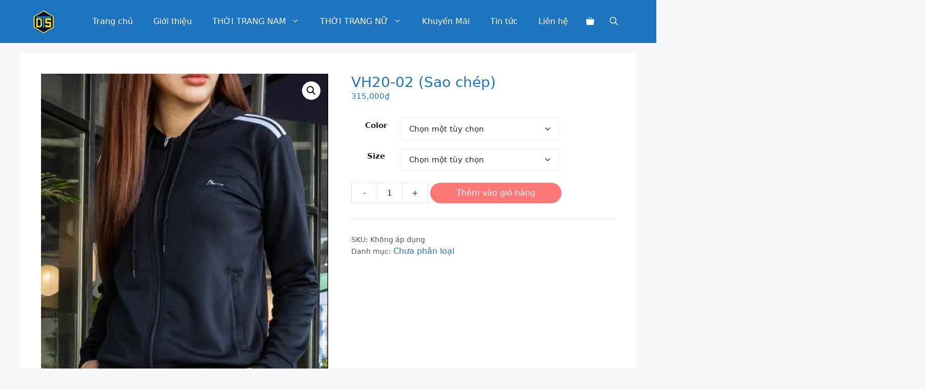

--- FILE ---
content_type: text/html; charset=UTF-8
request_url: https://dtsvietnam.com.vn/san-pham/vh20-02-sao-chep/
body_size: 19864
content:
<!DOCTYPE html>
<html lang="vi">
<head>
	<meta charset="UTF-8">
	<title>VH20-02 (Sao chép) - DTS VIETNAM</title>
<meta name="viewport" content="width=device-width, initial-scale=1"><meta name="robots" content="max-snippet:-1,max-image-preview:large,max-video-preview:-1" />
<link rel="canonical" href="https://dtsvietnam.com.vn/san-pham/vh20-02-sao-chep/" />
<meta property="og:type" content="product" />
<meta property="og:locale" content="vi_VN" />
<meta property="og:site_name" content="DTS VIETNAM" />
<meta property="og:title" content="VH20-02 (Sao chép)" />
<meta property="og:url" content="https://dtsvietnam.com.vn/san-pham/vh20-02-sao-chep/" />
<meta property="og:image" content="https://dtsvietnam.com.vn/wp-content/uploads/2025/12/IMG_5199tt-1-e1603458356859.jpg" />
<meta property="og:image:width" content="1213" />
<meta property="og:image:height" content="1706" />
<meta property="article:published_time" content="2025-12-10T17:35:22+00:00" />
<meta property="article:modified_time" content="2025-12-10T17:35:58+00:00" />
<meta name="twitter:card" content="summary_large_image" />
<meta name="twitter:title" content="VH20-02 (Sao chép)" />
<meta name="twitter:image" content="https://dtsvietnam.com.vn/wp-content/uploads/2025/12/IMG_5199tt-1-e1603458356859.jpg" />
<script type="application/ld+json">{"@context":"https://schema.org","@graph":[{"@type":"WebSite","@id":"https://dtsvietnam.com.vn/#/schema/WebSite","url":"https://dtsvietnam.com.vn/","name":"DTS VIETNAM","inLanguage":"vi","potentialAction":{"@type":"SearchAction","target":{"@type":"EntryPoint","urlTemplate":"https://dtsvietnam.com.vn/search/{search_term_string}/"},"query-input":"required name=search_term_string"},"publisher":{"@type":"Organization","@id":"https://dtsvietnam.com.vn/#/schema/Organization","name":"DTS VIETNAM","url":"https://dtsvietnam.com.vn/","logo":{"@type":"ImageObject","url":"https://dtsvietnam.com.vn/wp-content/uploads/2025/12/dts-logo.png","contentUrl":"https://dtsvietnam.com.vn/wp-content/uploads/2025/12/dts-logo.png","width":51,"height":51,"contentSize":"3750"}}},{"@type":"WebPage","@id":"https://dtsvietnam.com.vn/san-pham/vh20-02-sao-chep/","url":"https://dtsvietnam.com.vn/san-pham/vh20-02-sao-chep/","name":"VH20-02 (Sao chép) - DTS VIETNAM","inLanguage":"vi","isPartOf":{"@id":"https://dtsvietnam.com.vn/#/schema/WebSite"},"breadcrumb":{"@type":"BreadcrumbList","@id":"https://dtsvietnam.com.vn/#/schema/BreadcrumbList","itemListElement":[{"@type":"ListItem","position":1,"item":"https://dtsvietnam.com.vn/","name":"DTS VIETNAM"},{"@type":"ListItem","position":2,"item":"https://dtsvietnam.com.vn/cua-hang/","name":"Cửa hàng"},{"@type":"ListItem","position":3,"name":"VH20-02 (Sao chép)"}]},"potentialAction":{"@type":"ReadAction","target":"https://dtsvietnam.com.vn/san-pham/vh20-02-sao-chep/"},"datePublished":"2025-12-10T17:35:22+00:00","dateModified":"2025-12-10T17:35:58+00:00"}]}</script>
<link rel="alternate" title="oNhúng (JSON)" type="application/json+oembed" href="https://dtsvietnam.com.vn/wp-json/oembed/1.0/embed?url=https%3A%2F%2Fdtsvietnam.com.vn%2Fsan-pham%2Fvh20-02-sao-chep%2F" />
<link rel="alternate" title="oNhúng (XML)" type="text/xml+oembed" href="https://dtsvietnam.com.vn/wp-json/oembed/1.0/embed?url=https%3A%2F%2Fdtsvietnam.com.vn%2Fsan-pham%2Fvh20-02-sao-chep%2F&#038;format=xml" />
<style id='wp-img-auto-sizes-contain-inline-css'>
img:is([sizes=auto i],[sizes^="auto," i]){contain-intrinsic-size:3000px 1500px}
/*# sourceURL=wp-img-auto-sizes-contain-inline-css */
</style>

<link rel='stylesheet' id='photoswipe-css' href='https://dtsvietnam.com.vn/wp-content/plugins/woocommerce/assets/css/photoswipe/photoswipe.min.css' media='all' />
<link rel='stylesheet' id='photoswipe-default-skin-css' href='https://dtsvietnam.com.vn/wp-content/plugins/woocommerce/assets/css/photoswipe/default-skin/default-skin.min.css' media='all' />
<link rel='stylesheet' id='woocommerce-layout-css' href='https://dtsvietnam.com.vn/wp-content/plugins/woocommerce/assets/css/woocommerce-layout.css' media='all' />
<link rel='stylesheet' id='woocommerce-smallscreen-css' href='https://dtsvietnam.com.vn/wp-content/plugins/woocommerce/assets/css/woocommerce-smallscreen.css' media='only screen and (max-width: 768px)' />
<link rel='stylesheet' id='woocommerce-general-css' href='https://dtsvietnam.com.vn/wp-content/plugins/woocommerce/assets/css/woocommerce.css' media='all' />
<style id='woocommerce-inline-inline-css'>
.woocommerce form .form-row .required { visibility: visible; }
/*# sourceURL=woocommerce-inline-inline-css */
</style>
<link rel='stylesheet' id='generate-widget-areas-css' href='https://dtsvietnam.com.vn/wp-content/themes/generatepress/assets/css/components/widget-areas.min.css' media='all' />
<link rel='stylesheet' id='generate-style-css' href='https://dtsvietnam.com.vn/wp-content/themes/generatepress/assets/css/main.min.css' media='all' />
<style id='generate-style-inline-css'>
.is-right-sidebar{width:30%;}.is-left-sidebar{width:30%;}.site-content .content-area{width:100%;}@media (max-width: 768px){.main-navigation .menu-toggle,.sidebar-nav-mobile:not(#sticky-placeholder){display:block;}.main-navigation ul,.gen-sidebar-nav,.main-navigation:not(.slideout-navigation):not(.toggled) .main-nav > ul,.has-inline-mobile-toggle #site-navigation .inside-navigation > *:not(.navigation-search):not(.main-nav){display:none;}.nav-align-right .inside-navigation,.nav-align-center .inside-navigation{justify-content:space-between;}.has-inline-mobile-toggle .mobile-menu-control-wrapper{display:flex;flex-wrap:wrap;}.has-inline-mobile-toggle .inside-header{flex-direction:row;text-align:left;flex-wrap:wrap;}.has-inline-mobile-toggle .header-widget,.has-inline-mobile-toggle #site-navigation{flex-basis:100%;}.nav-float-left .has-inline-mobile-toggle #site-navigation{order:10;}}
.dynamic-author-image-rounded{border-radius:100%;}.dynamic-featured-image, .dynamic-author-image{vertical-align:middle;}.one-container.blog .dynamic-content-template:not(:last-child), .one-container.archive .dynamic-content-template:not(:last-child){padding-bottom:0px;}.dynamic-entry-excerpt > p:last-child{margin-bottom:0px;}
/*# sourceURL=generate-style-inline-css */
</style>
<link rel='stylesheet' id='generatepress-dynamic-css' href='https://dtsvietnam.com.vn/wp-content/uploads/generatepress/style.min.css' media='all' />
<link rel='stylesheet' id='generate-child-css' href='https://dtsvietnam.com.vn/wp-content/themes/generatepress_child/style.css' media='all' />
<style id='generateblocks-inline-css'>
:root{--gb-container-width:1200px;}.gb-container .wp-block-image img{vertical-align:middle;}.gb-grid-wrapper .wp-block-image{margin-bottom:0;}.gb-highlight{background:none;}.gb-shape{line-height:0;}.gb-container-link{position:absolute;top:0;right:0;bottom:0;left:0;z-index:99;}
/*# sourceURL=generateblocks-inline-css */
</style>
<link rel='stylesheet' id='generate-blog-css' href='https://dtsvietnam.com.vn/wp-content/plugins/gp-premium/blog/functions/css/style.min.css' media='all' />
<link rel='stylesheet' id='generate-woocommerce-css' href='https://dtsvietnam.com.vn/wp-content/plugins/gp-premium/woocommerce/functions/css/woocommerce.min.css' media='all' />
<style id='generate-woocommerce-inline-css'>
.woocommerce #respond input#submit, .woocommerce a.button, .woocommerce button.button, .woocommerce input.button, .wc-block-components-button{color:#ffffff;background-color:var(--accent);text-decoration:none;}.woocommerce #respond input#submit:hover, .woocommerce a.button:hover, .woocommerce button.button:hover, .woocommerce input.button:hover, .wc-block-components-button:hover{color:#ffffff;background-color:var(--accent);}.woocommerce #respond input#submit.alt, .woocommerce a.button.alt, .woocommerce button.button.alt, .woocommerce input.button.alt, .woocommerce #respond input#submit.alt.disabled, .woocommerce #respond input#submit.alt.disabled:hover, .woocommerce #respond input#submit.alt:disabled, .woocommerce #respond input#submit.alt:disabled:hover, .woocommerce #respond input#submit.alt:disabled[disabled], .woocommerce #respond input#submit.alt:disabled[disabled]:hover, .woocommerce a.button.alt.disabled, .woocommerce a.button.alt.disabled:hover, .woocommerce a.button.alt:disabled, .woocommerce a.button.alt:disabled:hover, .woocommerce a.button.alt:disabled[disabled], .woocommerce a.button.alt:disabled[disabled]:hover, .woocommerce button.button.alt.disabled, .woocommerce button.button.alt.disabled:hover, .woocommerce button.button.alt:disabled, .woocommerce button.button.alt:disabled:hover, .woocommerce button.button.alt:disabled[disabled], .woocommerce button.button.alt:disabled[disabled]:hover, .woocommerce input.button.alt.disabled, .woocommerce input.button.alt.disabled:hover, .woocommerce input.button.alt:disabled, .woocommerce input.button.alt:disabled:hover, .woocommerce input.button.alt:disabled[disabled], .woocommerce input.button.alt:disabled[disabled]:hover{color:#ffffff;background-color:#1e73be;}.woocommerce #respond input#submit.alt:hover, .woocommerce a.button.alt:hover, .woocommerce button.button.alt:hover, .woocommerce input.button.alt:hover{color:#ffffff;background-color:#377fbf;}button.wc-block-components-panel__button{font-size:inherit;}.woocommerce .star-rating span:before, .woocommerce p.stars:hover a::before{color:#ffa200;}.woocommerce span.onsale{background-color:rgb(255247232,,);color:rgb(240118118,,);}.woocommerce ul.products li.product .price, .woocommerce div.product p.price{color:var(--accent);}.woocommerce div.product .woocommerce-tabs ul.tabs li a{color:#222222;}.woocommerce div.product .woocommerce-tabs ul.tabs li a:hover, .woocommerce div.product .woocommerce-tabs ul.tabs li.active a{color:#1e73be;}.woocommerce-message{background-color:#0b9444;color:#ffffff;}div.woocommerce-message a.button, div.woocommerce-message a.button:focus, div.woocommerce-message a.button:hover, div.woocommerce-message a, div.woocommerce-message a:focus, div.woocommerce-message a:hover{color:#ffffff;}.woocommerce-info{background-color:#1e73be;color:#ffffff;}div.woocommerce-info a.button, div.woocommerce-info a.button:focus, div.woocommerce-info a.button:hover, div.woocommerce-info a, div.woocommerce-info a:focus, div.woocommerce-info a:hover{color:#ffffff;}.woocommerce-error{background-color:#e8626d;color:#ffffff;}div.woocommerce-error a.button, div.woocommerce-error a.button:focus, div.woocommerce-error a.button:hover, div.woocommerce-error a, div.woocommerce-error a:focus, div.woocommerce-error a:hover{color:#ffffff;}.woocommerce-product-details__short-description{color:var(--contrast);}#wc-mini-cart{background-color:#ffffff;color:#000000;}#wc-mini-cart a:not(.button), #wc-mini-cart a.remove{color:#000000;}#wc-mini-cart .button{color:#ffffff;}#wc-mini-cart .button:hover, #wc-mini-cart .button:focus, #wc-mini-cart .button:active{color:#ffffff;}.woocommerce #content div.product div.images, .woocommerce div.product div.images, .woocommerce-page #content div.product div.images, .woocommerce-page div.product div.images{width:50%;}.add-to-cart-panel{background-color:#ffffff;color:#000000;}.add-to-cart-panel a:not(.button){color:#000000;}.woocommerce .widget_price_filter .price_slider_wrapper .ui-widget-content{background-color:#dddddd;}.woocommerce .widget_price_filter .ui-slider .ui-slider-range, .woocommerce .widget_price_filter .ui-slider .ui-slider-handle{background-color:#666666;}.cart-contents > span.number-of-items{background-color:rgba(255,255,255,0.1);}.cart-contents .amount{display:none;}.cart-contents > span.number-of-items{display:inline-block;}.woocommerce-MyAccount-navigation li.is-active a:after, a.button.wc-forward:after{display:none;}#payment .payment_methods>.wc_payment_method>label:before{font-family:WooCommerce;content:"\e039";}#payment .payment_methods li.wc_payment_method>input[type=radio]:first-child:checked+label:before{content:"\e03c";}.woocommerce-ordering:after{font-family:WooCommerce;content:"\e00f";}.wc-columns-container .products, .woocommerce .related ul.products, .woocommerce .up-sells ul.products{grid-gap:50px;}@media (max-width: 1024px){.woocommerce .wc-columns-container.wc-tablet-columns-2 .products{-ms-grid-columns:(1fr)[2];grid-template-columns:repeat(2, 1fr);}.wc-related-upsell-tablet-columns-2 .related ul.products, .wc-related-upsell-tablet-columns-2 .up-sells ul.products{-ms-grid-columns:(1fr)[2];grid-template-columns:repeat(2, 1fr);}}@media (max-width:768px){.add-to-cart-panel .continue-shopping{background-color:#ffffff;}.woocommerce #content div.product div.images,.woocommerce div.product div.images,.woocommerce-page #content div.product div.images,.woocommerce-page div.product div.images{width:100%;}}@media (max-width: 768px){nav.toggled .main-nav li.wc-menu-item{display:none !important;}.mobile-bar-items.wc-mobile-cart-items{z-index:1;}}
.woocommerce ul.products li.product .woocommerce-LoopProduct-link h2, .woocommerce ul.products li.product .woocommerce-loop-category__title{font-family:-apple-system, system-ui, BlinkMacSystemFont, "Segoe UI", Helvetica, Arial, sans-serif, "Apple Color Emoji", "Segoe UI Emoji", "Segoe UI Symbol";}.woocommerce .up-sells ul.products li.product .woocommerce-LoopProduct-link h2, .woocommerce .cross-sells ul.products li.product .woocommerce-LoopProduct-link h2, .woocommerce .related ul.products li.product .woocommerce-LoopProduct-link h2{font-family:-apple-system, system-ui, BlinkMacSystemFont, "Segoe UI", Helvetica, Arial, sans-serif, "Apple Color Emoji", "Segoe UI Emoji", "Segoe UI Symbol";}
/*# sourceURL=generate-woocommerce-inline-css */
</style>
<link rel='stylesheet' id='generate-woocommerce-mobile-css' href='https://dtsvietnam.com.vn/wp-content/plugins/gp-premium/woocommerce/functions/css/woocommerce-mobile.min.css' media='(max-width:768px)' />
<script src="https://dtsvietnam.com.vn/wp-includes/js/jquery/jquery.min.js" id="jquery-core-js"></script>
<script src="https://dtsvietnam.com.vn/wp-includes/js/jquery/jquery-migrate.min.js" id="jquery-migrate-js" defer data-deferred="1"></script>
<script src="https://dtsvietnam.com.vn/wp-content/plugins/woocommerce/assets/js/zoom/jquery.zoom.min.js" id="wc-zoom-js" defer data-wp-strategy="defer"></script>
<script src="https://dtsvietnam.com.vn/wp-content/plugins/woocommerce/assets/js/flexslider/jquery.flexslider.min.js" id="wc-flexslider-js" defer data-wp-strategy="defer"></script>
<script src="https://dtsvietnam.com.vn/wp-content/plugins/woocommerce/assets/js/photoswipe/photoswipe.min.js" id="wc-photoswipe-js" defer data-wp-strategy="defer"></script>
<script src="https://dtsvietnam.com.vn/wp-content/plugins/woocommerce/assets/js/photoswipe/photoswipe-ui-default.min.js" id="wc-photoswipe-ui-default-js" defer data-wp-strategy="defer"></script>
<script id="wc-single-product-js-extra" src="[data-uri]" defer></script>
<script src="https://dtsvietnam.com.vn/wp-content/plugins/woocommerce/assets/js/frontend/single-product.min.js" id="wc-single-product-js" defer data-wp-strategy="defer"></script>
<script src="https://dtsvietnam.com.vn/wp-content/plugins/woocommerce/assets/js/jquery-blockui/jquery.blockUI.min.js" id="wc-jquery-blockui-js" defer data-wp-strategy="defer"></script>
<script src="https://dtsvietnam.com.vn/wp-content/plugins/woocommerce/assets/js/js-cookie/js.cookie.min.js" id="wc-js-cookie-js" defer data-wp-strategy="defer"></script>
<script id="woocommerce-js-extra" src="[data-uri]" defer></script>
<script src="https://dtsvietnam.com.vn/wp-content/plugins/woocommerce/assets/js/frontend/woocommerce.min.js" id="woocommerce-js" defer data-wp-strategy="defer"></script>
<link rel="https://api.w.org/" href="https://dtsvietnam.com.vn/wp-json/" /><link rel="alternate" title="JSON" type="application/json" href="https://dtsvietnam.com.vn/wp-json/wp/v2/product/2108" /><link rel="EditURI" type="application/rsd+xml" title="RSD" href="https://dtsvietnam.com.vn/xmlrpc.php?rsd" />
	<noscript><style>.woocommerce-product-gallery{ opacity: 1 !important; }</style></noscript>
			<style id="wp-custom-css">
			.inside-header {
    padding: 12px 20px !important;
}
.menu-toggle {
    padding: 0 0 0 20px;
    font-size: 25px !important;
}
.main-navigation .menu-bar-item>a {
    padding-left: 15px;
    padding-right: 15px;
}
.woocommerce-shop{background:#fff}
.woocommerce-shop .site-main{margin:0}
.woocommerce-shop .inside-article{padding:0}
.wp-block-heading>img{margin-bottom:-2px}
.cart-contents > span.number-of-items {
    background-color: rgb(4 137 255);
}
.woocommerce .onsale {
    background: rgb(240 118 118) !important;
    border-radius: 30px!important;
}
.woocommerce #respond input#submit, .woocommerce a.button, .woocommerce button.button, .woocommerce input.button {
    padding: 7px 30px;
    border-radius: 22px;
    font-weight: 500;
    font-size: 16px;
    background: #0070d2 !important;
}
.wp-block-button.wc-block-components-product-button .wc-block-components-product-button__button{
    color: #fff;
    background-color: #0083ea;
    font-size: 15px !important;
    font-weight: 500;
}
.woocommerce-Price-amount.amount{font-size:15px;color:#1e73be;font-weight: 500;}
del .woocommerce-Price-amount.amount{;color:#999;}
.wc-block-components-product-image a {
    background: #f5f5f5;
}
.wp-block-post-title :where(a) {
    font-size: 16px;
    font-weight: 500;
}
.inside-header
 {
    padding: 12px 40px;
}
.chinh-sach p{
    font-size: 14px;
    font-weight: 500;
    color: #035fb0;
    margin-bottom: 0;
}
ul {
    margin: 0;
}
h1.has-background, h2.has-background, h3.has-background, h4.has-background, h5.has-background, h6.has-background {
    padding: 15px;
}
.wc-block-components-product-sale-badge {
    background: #ffdfdf!important;
    border: 0!important;
}
a {
    text-decoration: none;
}
#bottom a{}
#bottom p{
    margin-bottom: 5px;
    font-size: 16px;
}
#bottom p img{margin-bottom: -7px;}
.inside-site-info {
    border-top: 1px solid #096bc2;
}
.woocommerce ul.products li.product .woocommerce-loop-product__title {
    padding: 0;
    font-size: 16px;
    font-weight: 500;
}
#fixed-bottom {
    position: fixed;
    right: 0;
    bottom: 0;
    padding: 0 0 0 5px;
    border-radius: 5px 5px 0 0;
    border-bottom: 0;
    z-index: 99;
}
.fixedbtm {
    float: left;
    margin-left: 5px;
    background: #03A9F4;
    border-radius: 5px 5px 0 0;
}
#fixed-bottom a {
    color: #fff !important;
    font-size: 16px;
    font-weight: 500;
    display: block;
    background: 0 0;
    border: 0;
    padding: 5px 10px !important;
    border-radius: 5px 5px 0 0;
}
#fixed-bottom a:before {
    content: "";
    position: relative;
    float: left;
    display: block;
    top: 5px;
    margin-right: 2px;
    background: url("/wp-content/uploads/2025/08/call2.webp") no-repeat;
    width: 16px;
    height: 16px;
    background-size: 14px;
}
.noi-bat{
  background: linear-gradient(to right, #7953cd 20%, #00affa 30%, #0190cd 70%, #764ada 80%);
  -webkit-background-clip: text;
  background-clip: text;
  -webkit-text-fill-color: transparent;
  font-size: 40px !important;
	font-weight: 700;
  text-transform: uppercase;
  text-fill-color: transparent;
  background-size: 500% auto;
  animation: textShine 5s ease-in-out infinite alternate;
}
@keyframes textShine {
  0% {
    background-position: 0% 50%;
  }
  100% {
    background-position: 100% 50%;
  }
}
.entry-content .alignwide, body:not(.no-sidebar) .entry-content .alignfull {
    margin-left: 0;
    width: 100%;
    max-width: 100%;
}
.woocommerce-info ,.woocommerce-info a {
    background-color: #fff7df;
    color: #FF5722 !important;
}
#payment .payment_methods li.wc_payment_method>input[type=radio]:first-child:checked+label {
    color: #035fb0;
}
.woocommerce div.product div.images .woocommerce-product-gallery__image a {
    background: linear-gradient(to bottom right, #fff5f5, #f1fdff);
}
.woocommerce .products ul, .woocommerce ul.products {
    margin: 0;
}
.ttbs {
    padding: 10px 15px;
    margin-bottom: 0;
    margin-top: 10px;
    color: #035fb0;
    font-weight: 500;
    font-size: 14px;
    border-top: 1px solid #FFEB3B;
}
.ttbs img{margin-bottom: -15px;}
.woocommerce .product button.button{
    padding: 1px 50px;
    background: #ff7878 !important;
    line-height: 20px;
    height: 40px;
}
.woocommerce form .quantity.buttons-added input ,
.woocommerce form .quantity.buttons-added a{min-height: 40px!important;height: 40px!important}
.woocommerce div.product div.images .flex-control-thumbs li {
    width: 20%;
}
.woocommerce div.product .woocommerce-product-gallery--columns-4 .flex-control-thumbs li:nth-child(4n+1) {
    clear: none;
}
.product_meta {
    font-size: 14px;
	color:#555
}
.product_meta a{font-weight:500;font-size: 16px;}
.woocommerce div.product .woocommerce-tabs ul.tabs {
    border-bottom: 1px solid #FFC107;
}
.woocommerce form .form-row {
    padding: 3px;
    margin: 0 0 6px;
    width: 100%;
}
.woocommerce form .form-row label {
    line-height: 2;
    color: #1e73be !important;
    font-weight: 500;
    font-size: 14px;
}
.woocommerce form .form-row input.input-text, .woocommerce form .form-row textarea {
    line-height: 1.5;
    border-color: #FFEB3B !important;
    background: #fefaf0;
    border-radius: 30px;
}
.woocommerce #payment #place_order, .woocommerce-page #payment #place_order {
    float: none;
    width: 100%;
    padding-top: 10px;
    padding-bottom: 10px;
    font-weight: 600;
    font-size: 20px;
    border-radius: 50px;
    background: #ff5a4e !important;
}
.inside-wc-product-image {
    background: #f6f6f6;
    background-image: linear-gradient(to bottom right, #fff5f5, #f1fdff);
	    filter: brightness(0.98);
    border-radius: 4px;
    overflow: hidden;
}
.wc-block-cart table.wc-block-cart-items, .wc-block-cart table.wc-block-cart-items td, .wc-block-cart table.wc-block-cart-items th {
    margin: 0 0 40px;
    font-size: 17px;
    color: #035fb0;
    background: #fffaf2 !important;
    padding: 15px;
}
.wc-block-components-sidebar {
    padding-left: 0!important;
    width: 100%!important;
}
.wc-block-components-sidebar-layout .wc-block-components-main{
    padding-right: 0!important;
    width: 100%!important;
}
.wc-block-cart-item__wrap .wc-block-components-product-metadata {
    display: none;
}
.wc-block-components-product-price__regular{font-weight: 500;}
.wc-block-components-product-price__value.is-discounted{font-weight: 500;}
.wc-block-components-product-badge.wc-block-components-sale-badge{
    border: none;
    background: #ffeed6;
}
.wc-block-cart__submit-container .wc-block-components-button__text{font-size:22px}
.wc-block-components-totals-item.wc-block-components-totals-footer-item{color: #035fb0;}		</style>
		<style id='wp-block-image-inline-css'>
.wp-block-image>a,.wp-block-image>figure>a{display:inline-block}.wp-block-image img{box-sizing:border-box;height:auto;max-width:100%;vertical-align:bottom}@media not (prefers-reduced-motion){.wp-block-image img.hide{visibility:hidden}.wp-block-image img.show{animation:show-content-image .4s}}.wp-block-image[style*=border-radius] img,.wp-block-image[style*=border-radius]>a{border-radius:inherit}.wp-block-image.has-custom-border img{box-sizing:border-box}.wp-block-image.aligncenter{text-align:center}.wp-block-image.alignfull>a,.wp-block-image.alignwide>a{width:100%}.wp-block-image.alignfull img,.wp-block-image.alignwide img{height:auto;width:100%}.wp-block-image .aligncenter,.wp-block-image .alignleft,.wp-block-image .alignright,.wp-block-image.aligncenter,.wp-block-image.alignleft,.wp-block-image.alignright{display:table}.wp-block-image .aligncenter>figcaption,.wp-block-image .alignleft>figcaption,.wp-block-image .alignright>figcaption,.wp-block-image.aligncenter>figcaption,.wp-block-image.alignleft>figcaption,.wp-block-image.alignright>figcaption{caption-side:bottom;display:table-caption}.wp-block-image .alignleft{float:left;margin:.5em 1em .5em 0}.wp-block-image .alignright{float:right;margin:.5em 0 .5em 1em}.wp-block-image .aligncenter{margin-left:auto;margin-right:auto}.wp-block-image :where(figcaption){margin-bottom:1em;margin-top:.5em}.wp-block-image.is-style-circle-mask img{border-radius:9999px}@supports ((-webkit-mask-image:none) or (mask-image:none)) or (-webkit-mask-image:none){.wp-block-image.is-style-circle-mask img{border-radius:0;-webkit-mask-image:url('data:image/svg+xml;utf8,<svg viewBox="0 0 100 100" xmlns="http://www.w3.org/2000/svg"><circle cx="50" cy="50" r="50"/></svg>');mask-image:url('data:image/svg+xml;utf8,<svg viewBox="0 0 100 100" xmlns="http://www.w3.org/2000/svg"><circle cx="50" cy="50" r="50"/></svg>');mask-mode:alpha;-webkit-mask-position:center;mask-position:center;-webkit-mask-repeat:no-repeat;mask-repeat:no-repeat;-webkit-mask-size:contain;mask-size:contain}}:root :where(.wp-block-image.is-style-rounded img,.wp-block-image .is-style-rounded img){border-radius:9999px}.wp-block-image figure{margin:0}.wp-lightbox-container{display:flex;flex-direction:column;position:relative}.wp-lightbox-container img{cursor:zoom-in}.wp-lightbox-container img:hover+button{opacity:1}.wp-lightbox-container button{align-items:center;backdrop-filter:blur(16px) saturate(180%);background-color:#5a5a5a40;border:none;border-radius:4px;cursor:zoom-in;display:flex;height:20px;justify-content:center;opacity:0;padding:0;position:absolute;right:16px;text-align:center;top:16px;width:20px;z-index:100}@media not (prefers-reduced-motion){.wp-lightbox-container button{transition:opacity .2s ease}}.wp-lightbox-container button:focus-visible{outline:3px auto #5a5a5a40;outline:3px auto -webkit-focus-ring-color;outline-offset:3px}.wp-lightbox-container button:hover{cursor:pointer;opacity:1}.wp-lightbox-container button:focus{opacity:1}.wp-lightbox-container button:focus,.wp-lightbox-container button:hover,.wp-lightbox-container button:not(:hover):not(:active):not(.has-background){background-color:#5a5a5a40;border:none}.wp-lightbox-overlay{box-sizing:border-box;cursor:zoom-out;height:100vh;left:0;overflow:hidden;position:fixed;top:0;visibility:hidden;width:100%;z-index:100000}.wp-lightbox-overlay .close-button{align-items:center;cursor:pointer;display:flex;justify-content:center;min-height:40px;min-width:40px;padding:0;position:absolute;right:calc(env(safe-area-inset-right) + 16px);top:calc(env(safe-area-inset-top) + 16px);z-index:5000000}.wp-lightbox-overlay .close-button:focus,.wp-lightbox-overlay .close-button:hover,.wp-lightbox-overlay .close-button:not(:hover):not(:active):not(.has-background){background:none;border:none}.wp-lightbox-overlay .lightbox-image-container{height:var(--wp--lightbox-container-height);left:50%;overflow:hidden;position:absolute;top:50%;transform:translate(-50%,-50%);transform-origin:top left;width:var(--wp--lightbox-container-width);z-index:9999999999}.wp-lightbox-overlay .wp-block-image{align-items:center;box-sizing:border-box;display:flex;height:100%;justify-content:center;margin:0;position:relative;transform-origin:0 0;width:100%;z-index:3000000}.wp-lightbox-overlay .wp-block-image img{height:var(--wp--lightbox-image-height);min-height:var(--wp--lightbox-image-height);min-width:var(--wp--lightbox-image-width);width:var(--wp--lightbox-image-width)}.wp-lightbox-overlay .wp-block-image figcaption{display:none}.wp-lightbox-overlay button{background:none;border:none}.wp-lightbox-overlay .scrim{background-color:#fff;height:100%;opacity:.9;position:absolute;width:100%;z-index:2000000}.wp-lightbox-overlay.active{visibility:visible}@media not (prefers-reduced-motion){.wp-lightbox-overlay.active{animation:turn-on-visibility .25s both}.wp-lightbox-overlay.active img{animation:turn-on-visibility .35s both}.wp-lightbox-overlay.show-closing-animation:not(.active){animation:turn-off-visibility .35s both}.wp-lightbox-overlay.show-closing-animation:not(.active) img{animation:turn-off-visibility .25s both}.wp-lightbox-overlay.zoom.active{animation:none;opacity:1;visibility:visible}.wp-lightbox-overlay.zoom.active .lightbox-image-container{animation:lightbox-zoom-in .4s}.wp-lightbox-overlay.zoom.active .lightbox-image-container img{animation:none}.wp-lightbox-overlay.zoom.active .scrim{animation:turn-on-visibility .4s forwards}.wp-lightbox-overlay.zoom.show-closing-animation:not(.active){animation:none}.wp-lightbox-overlay.zoom.show-closing-animation:not(.active) .lightbox-image-container{animation:lightbox-zoom-out .4s}.wp-lightbox-overlay.zoom.show-closing-animation:not(.active) .lightbox-image-container img{animation:none}.wp-lightbox-overlay.zoom.show-closing-animation:not(.active) .scrim{animation:turn-off-visibility .4s forwards}}@keyframes show-content-image{0%{visibility:hidden}99%{visibility:hidden}to{visibility:visible}}@keyframes turn-on-visibility{0%{opacity:0}to{opacity:1}}@keyframes turn-off-visibility{0%{opacity:1;visibility:visible}99%{opacity:0;visibility:visible}to{opacity:0;visibility:hidden}}@keyframes lightbox-zoom-in{0%{transform:translate(calc((-100vw + var(--wp--lightbox-scrollbar-width))/2 + var(--wp--lightbox-initial-left-position)),calc(-50vh + var(--wp--lightbox-initial-top-position))) scale(var(--wp--lightbox-scale))}to{transform:translate(-50%,-50%) scale(1)}}@keyframes lightbox-zoom-out{0%{transform:translate(-50%,-50%) scale(1);visibility:visible}99%{visibility:visible}to{transform:translate(calc((-100vw + var(--wp--lightbox-scrollbar-width))/2 + var(--wp--lightbox-initial-left-position)),calc(-50vh + var(--wp--lightbox-initial-top-position))) scale(var(--wp--lightbox-scale));visibility:hidden}}
/*# sourceURL=https://dtsvietnam.com.vn/wp-includes/blocks/image/style.min.css */
</style>
<style id='wp-block-list-inline-css'>
ol,ul{box-sizing:border-box}:root :where(.wp-block-list.has-background){padding:1.25em 2.375em}
/*# sourceURL=https://dtsvietnam.com.vn/wp-includes/blocks/list/style.min.css */
</style>
<style id='wp-block-paragraph-inline-css'>
.is-small-text{font-size:.875em}.is-regular-text{font-size:1em}.is-large-text{font-size:2.25em}.is-larger-text{font-size:3em}.has-drop-cap:not(:focus):first-letter{float:left;font-size:8.4em;font-style:normal;font-weight:100;line-height:.68;margin:.05em .1em 0 0;text-transform:uppercase}body.rtl .has-drop-cap:not(:focus):first-letter{float:none;margin-left:.1em}p.has-drop-cap.has-background{overflow:hidden}:root :where(p.has-background){padding:1.25em 2.375em}:where(p.has-text-color:not(.has-link-color)) a{color:inherit}p.has-text-align-left[style*="writing-mode:vertical-lr"],p.has-text-align-right[style*="writing-mode:vertical-rl"]{rotate:180deg}
/*# sourceURL=https://dtsvietnam.com.vn/wp-includes/blocks/paragraph/style.min.css */
</style>
<link rel='stylesheet' id='wc-blocks-style-css' href='https://dtsvietnam.com.vn/wp-content/plugins/woocommerce/assets/client/blocks/wc-blocks.css' media='all' />
<style id='global-styles-inline-css'>
:root{--wp--preset--aspect-ratio--square: 1;--wp--preset--aspect-ratio--4-3: 4/3;--wp--preset--aspect-ratio--3-4: 3/4;--wp--preset--aspect-ratio--3-2: 3/2;--wp--preset--aspect-ratio--2-3: 2/3;--wp--preset--aspect-ratio--16-9: 16/9;--wp--preset--aspect-ratio--9-16: 9/16;--wp--preset--color--black: #000000;--wp--preset--color--cyan-bluish-gray: #abb8c3;--wp--preset--color--white: #ffffff;--wp--preset--color--pale-pink: #f78da7;--wp--preset--color--vivid-red: #cf2e2e;--wp--preset--color--luminous-vivid-orange: #ff6900;--wp--preset--color--luminous-vivid-amber: #fcb900;--wp--preset--color--light-green-cyan: #7bdcb5;--wp--preset--color--vivid-green-cyan: #00d084;--wp--preset--color--pale-cyan-blue: #8ed1fc;--wp--preset--color--vivid-cyan-blue: #0693e3;--wp--preset--color--vivid-purple: #9b51e0;--wp--preset--color--contrast: var(--contrast);--wp--preset--color--contrast-2: var(--contrast-2);--wp--preset--color--contrast-3: var(--contrast-3);--wp--preset--color--base: var(--base);--wp--preset--color--base-2: var(--base-2);--wp--preset--color--base-3: var(--base-3);--wp--preset--color--accent: var(--accent);--wp--preset--gradient--vivid-cyan-blue-to-vivid-purple: linear-gradient(135deg,rgb(6,147,227) 0%,rgb(155,81,224) 100%);--wp--preset--gradient--light-green-cyan-to-vivid-green-cyan: linear-gradient(135deg,rgb(122,220,180) 0%,rgb(0,208,130) 100%);--wp--preset--gradient--luminous-vivid-amber-to-luminous-vivid-orange: linear-gradient(135deg,rgb(252,185,0) 0%,rgb(255,105,0) 100%);--wp--preset--gradient--luminous-vivid-orange-to-vivid-red: linear-gradient(135deg,rgb(255,105,0) 0%,rgb(207,46,46) 100%);--wp--preset--gradient--very-light-gray-to-cyan-bluish-gray: linear-gradient(135deg,rgb(238,238,238) 0%,rgb(169,184,195) 100%);--wp--preset--gradient--cool-to-warm-spectrum: linear-gradient(135deg,rgb(74,234,220) 0%,rgb(151,120,209) 20%,rgb(207,42,186) 40%,rgb(238,44,130) 60%,rgb(251,105,98) 80%,rgb(254,248,76) 100%);--wp--preset--gradient--blush-light-purple: linear-gradient(135deg,rgb(255,206,236) 0%,rgb(152,150,240) 100%);--wp--preset--gradient--blush-bordeaux: linear-gradient(135deg,rgb(254,205,165) 0%,rgb(254,45,45) 50%,rgb(107,0,62) 100%);--wp--preset--gradient--luminous-dusk: linear-gradient(135deg,rgb(255,203,112) 0%,rgb(199,81,192) 50%,rgb(65,88,208) 100%);--wp--preset--gradient--pale-ocean: linear-gradient(135deg,rgb(255,245,203) 0%,rgb(182,227,212) 50%,rgb(51,167,181) 100%);--wp--preset--gradient--electric-grass: linear-gradient(135deg,rgb(202,248,128) 0%,rgb(113,206,126) 100%);--wp--preset--gradient--midnight: linear-gradient(135deg,rgb(2,3,129) 0%,rgb(40,116,252) 100%);--wp--preset--font-size--small: 13px;--wp--preset--font-size--medium: 20px;--wp--preset--font-size--large: 36px;--wp--preset--font-size--x-large: 42px;--wp--preset--spacing--20: 0.44rem;--wp--preset--spacing--30: 0.67rem;--wp--preset--spacing--40: 1rem;--wp--preset--spacing--50: 1.5rem;--wp--preset--spacing--60: 2.25rem;--wp--preset--spacing--70: 3.38rem;--wp--preset--spacing--80: 5.06rem;--wp--preset--shadow--natural: 6px 6px 9px rgba(0, 0, 0, 0.2);--wp--preset--shadow--deep: 12px 12px 50px rgba(0, 0, 0, 0.4);--wp--preset--shadow--sharp: 6px 6px 0px rgba(0, 0, 0, 0.2);--wp--preset--shadow--outlined: 6px 6px 0px -3px rgb(255, 255, 255), 6px 6px rgb(0, 0, 0);--wp--preset--shadow--crisp: 6px 6px 0px rgb(0, 0, 0);}:where(.is-layout-flex){gap: 0.5em;}:where(.is-layout-grid){gap: 0.5em;}body .is-layout-flex{display: flex;}.is-layout-flex{flex-wrap: wrap;align-items: center;}.is-layout-flex > :is(*, div){margin: 0;}body .is-layout-grid{display: grid;}.is-layout-grid > :is(*, div){margin: 0;}:where(.wp-block-columns.is-layout-flex){gap: 2em;}:where(.wp-block-columns.is-layout-grid){gap: 2em;}:where(.wp-block-post-template.is-layout-flex){gap: 1.25em;}:where(.wp-block-post-template.is-layout-grid){gap: 1.25em;}.has-black-color{color: var(--wp--preset--color--black) !important;}.has-cyan-bluish-gray-color{color: var(--wp--preset--color--cyan-bluish-gray) !important;}.has-white-color{color: var(--wp--preset--color--white) !important;}.has-pale-pink-color{color: var(--wp--preset--color--pale-pink) !important;}.has-vivid-red-color{color: var(--wp--preset--color--vivid-red) !important;}.has-luminous-vivid-orange-color{color: var(--wp--preset--color--luminous-vivid-orange) !important;}.has-luminous-vivid-amber-color{color: var(--wp--preset--color--luminous-vivid-amber) !important;}.has-light-green-cyan-color{color: var(--wp--preset--color--light-green-cyan) !important;}.has-vivid-green-cyan-color{color: var(--wp--preset--color--vivid-green-cyan) !important;}.has-pale-cyan-blue-color{color: var(--wp--preset--color--pale-cyan-blue) !important;}.has-vivid-cyan-blue-color{color: var(--wp--preset--color--vivid-cyan-blue) !important;}.has-vivid-purple-color{color: var(--wp--preset--color--vivid-purple) !important;}.has-black-background-color{background-color: var(--wp--preset--color--black) !important;}.has-cyan-bluish-gray-background-color{background-color: var(--wp--preset--color--cyan-bluish-gray) !important;}.has-white-background-color{background-color: var(--wp--preset--color--white) !important;}.has-pale-pink-background-color{background-color: var(--wp--preset--color--pale-pink) !important;}.has-vivid-red-background-color{background-color: var(--wp--preset--color--vivid-red) !important;}.has-luminous-vivid-orange-background-color{background-color: var(--wp--preset--color--luminous-vivid-orange) !important;}.has-luminous-vivid-amber-background-color{background-color: var(--wp--preset--color--luminous-vivid-amber) !important;}.has-light-green-cyan-background-color{background-color: var(--wp--preset--color--light-green-cyan) !important;}.has-vivid-green-cyan-background-color{background-color: var(--wp--preset--color--vivid-green-cyan) !important;}.has-pale-cyan-blue-background-color{background-color: var(--wp--preset--color--pale-cyan-blue) !important;}.has-vivid-cyan-blue-background-color{background-color: var(--wp--preset--color--vivid-cyan-blue) !important;}.has-vivid-purple-background-color{background-color: var(--wp--preset--color--vivid-purple) !important;}.has-black-border-color{border-color: var(--wp--preset--color--black) !important;}.has-cyan-bluish-gray-border-color{border-color: var(--wp--preset--color--cyan-bluish-gray) !important;}.has-white-border-color{border-color: var(--wp--preset--color--white) !important;}.has-pale-pink-border-color{border-color: var(--wp--preset--color--pale-pink) !important;}.has-vivid-red-border-color{border-color: var(--wp--preset--color--vivid-red) !important;}.has-luminous-vivid-orange-border-color{border-color: var(--wp--preset--color--luminous-vivid-orange) !important;}.has-luminous-vivid-amber-border-color{border-color: var(--wp--preset--color--luminous-vivid-amber) !important;}.has-light-green-cyan-border-color{border-color: var(--wp--preset--color--light-green-cyan) !important;}.has-vivid-green-cyan-border-color{border-color: var(--wp--preset--color--vivid-green-cyan) !important;}.has-pale-cyan-blue-border-color{border-color: var(--wp--preset--color--pale-cyan-blue) !important;}.has-vivid-cyan-blue-border-color{border-color: var(--wp--preset--color--vivid-cyan-blue) !important;}.has-vivid-purple-border-color{border-color: var(--wp--preset--color--vivid-purple) !important;}.has-vivid-cyan-blue-to-vivid-purple-gradient-background{background: var(--wp--preset--gradient--vivid-cyan-blue-to-vivid-purple) !important;}.has-light-green-cyan-to-vivid-green-cyan-gradient-background{background: var(--wp--preset--gradient--light-green-cyan-to-vivid-green-cyan) !important;}.has-luminous-vivid-amber-to-luminous-vivid-orange-gradient-background{background: var(--wp--preset--gradient--luminous-vivid-amber-to-luminous-vivid-orange) !important;}.has-luminous-vivid-orange-to-vivid-red-gradient-background{background: var(--wp--preset--gradient--luminous-vivid-orange-to-vivid-red) !important;}.has-very-light-gray-to-cyan-bluish-gray-gradient-background{background: var(--wp--preset--gradient--very-light-gray-to-cyan-bluish-gray) !important;}.has-cool-to-warm-spectrum-gradient-background{background: var(--wp--preset--gradient--cool-to-warm-spectrum) !important;}.has-blush-light-purple-gradient-background{background: var(--wp--preset--gradient--blush-light-purple) !important;}.has-blush-bordeaux-gradient-background{background: var(--wp--preset--gradient--blush-bordeaux) !important;}.has-luminous-dusk-gradient-background{background: var(--wp--preset--gradient--luminous-dusk) !important;}.has-pale-ocean-gradient-background{background: var(--wp--preset--gradient--pale-ocean) !important;}.has-electric-grass-gradient-background{background: var(--wp--preset--gradient--electric-grass) !important;}.has-midnight-gradient-background{background: var(--wp--preset--gradient--midnight) !important;}.has-small-font-size{font-size: var(--wp--preset--font-size--small) !important;}.has-medium-font-size{font-size: var(--wp--preset--font-size--medium) !important;}.has-large-font-size{font-size: var(--wp--preset--font-size--large) !important;}.has-x-large-font-size{font-size: var(--wp--preset--font-size--x-large) !important;}
/*# sourceURL=global-styles-inline-css */
</style>
<style id='core-block-supports-inline-css'>
.wp-elements-a034ff5f3e54be44895966ebb6b24f59 a:where(:not(.wp-element-button)){color:var(--wp--preset--color--base-2);}.wp-elements-a590493f3058ef7a81637b4559f8bf6b a:where(:not(.wp-element-button)){color:var(--wp--preset--color--base-2);}.wp-elements-62e42f8d67aa8b9568e4873ac6fe4bb0 a:where(:not(.wp-element-button)){color:var(--wp--preset--color--base-2);}.wp-elements-4f744a4a3c08026f7b5bdf613eb0cc39 a:where(:not(.wp-element-button)){color:var(--wp--preset--color--base-2);}
/*# sourceURL=core-block-supports-inline-css */
</style>
</head>

<body class="wp-singular product-template-default single single-product postid-2108 wp-custom-logo wp-embed-responsive wp-theme-generatepress wp-child-theme-generatepress_child theme-generatepress post-image-above-header post-image-aligned-center sticky-menu-fade sticky-enabled both-sticky-menu woocommerce woocommerce-page woocommerce-no-js no-sidebar nav-float-right separate-containers header-aligned-left dropdown-hover featured-image-active" itemtype="https://schema.org/Blog" itemscope>
	<a class="screen-reader-text skip-link" href="#content" title="Chuyển đến nội dung">Chuyển đến nội dung</a>		<header class="site-header has-inline-mobile-toggle" id="masthead" aria-label="Trang"  itemtype="https://schema.org/WPHeader" itemscope>
			<div class="inside-header grid-container">
				<div class="site-logo">
					<a href="https://dtsvietnam.com.vn/" rel="home">
						<img  class="header-image is-logo-image" alt="DTS VIETNAM" src="https://dtsvietnam.com.vn/wp-content/uploads/2025/12/dts-logo.png.webp" width="51" height="51" />
					</a>
				</div>	<nav class="main-navigation mobile-menu-control-wrapper" id="mobile-menu-control-wrapper" aria-label="Bật tắt mobile">
		<div class="menu-bar-items"><span class="menu-bar-item wc-menu-item  ">
					<a href="https://dtsvietnam.com.vn/gio-hang/" class="cart-contents shopping-bag has-svg-icon" title="Xem giỏ hàng"><span class="gp-icon shopping-bag">
				<svg viewBox="0 0 518 512" aria-hidden="true" version="1.1" xmlns="http://www.w3.org/2000/svg" width="1em" height="1em">
		    <g id="Union" transform="matrix(1,0,0,1,2.01969,2)">
		        <path d="M172,108.5C172,61.832 209.832,24 256.5,24C303.168,24 341,61.832 341,108.5L341,116C341,122.627 346.373,128 353,128C359.628,128 365,122.627 365,116L365,108.5C365,48.577 316.423,0 256.5,0C196.577,0 148,48.577 148,108.5L148,116C148,122.627 153.373,128 160,128C166.628,128 172,122.627 172,116L172,108.5Z" style="fill-rule:nonzero;"/>
		        <path d="M4.162,145.236C7.195,141.901 11.493,140 16,140L496,140C500.507,140 504.806,141.901 507.838,145.236C510.87,148.571 512.355,153.03 511.928,157.517L482.687,464.551C480.34,489.186 459.65,508 434.903,508L77.097,508C52.35,508 31.66,489.186 29.314,464.551L0.072,157.517C-0.355,153.03 1.13,148.571 4.162,145.236Z" style="fill-rule:nonzero;"/>
		    </g>
		</svg>
			</span><span class="number-of-items no-items">0</span><span class="amount"></span></a>
				</span>	<span class="menu-bar-item">
		<a href="#" role="button" aria-label="Mở tìm kiếm" aria-haspopup="dialog" aria-controls="gp-search" data-gpmodal-trigger="gp-search"><span class="gp-icon icon-search"><svg viewBox="0 0 512 512" aria-hidden="true" xmlns="http://www.w3.org/2000/svg" width="1em" height="1em"><path fill-rule="evenodd" clip-rule="evenodd" d="M208 48c-88.366 0-160 71.634-160 160s71.634 160 160 160 160-71.634 160-160S296.366 48 208 48zM0 208C0 93.125 93.125 0 208 0s208 93.125 208 208c0 48.741-16.765 93.566-44.843 129.024l133.826 134.018c9.366 9.379 9.355 24.575-.025 33.941-9.379 9.366-24.575 9.355-33.941-.025L337.238 370.987C301.747 399.167 256.839 416 208 416 93.125 416 0 322.875 0 208z" /></svg><svg viewBox="0 0 512 512" aria-hidden="true" xmlns="http://www.w3.org/2000/svg" width="1em" height="1em"><path d="M71.029 71.029c9.373-9.372 24.569-9.372 33.942 0L256 222.059l151.029-151.03c9.373-9.372 24.569-9.372 33.942 0 9.372 9.373 9.372 24.569 0 33.942L289.941 256l151.03 151.029c9.372 9.373 9.372 24.569 0 33.942-9.373 9.372-24.569 9.372-33.942 0L256 289.941l-151.029 151.03c-9.373 9.372-24.569 9.372-33.942 0-9.372-9.373-9.372-24.569 0-33.942L222.059 256 71.029 104.971c-9.372-9.373-9.372-24.569 0-33.942z" /></svg></span></a>
	</span>
	</div>		<button data-nav="site-navigation" class="menu-toggle" aria-controls="primary-menu" aria-expanded="false">
			<span class="gp-icon icon-menu-bars"><svg viewBox="0 0 512 512" aria-hidden="true" xmlns="http://www.w3.org/2000/svg" width="1em" height="1em"><path d="M0 96c0-13.255 10.745-24 24-24h464c13.255 0 24 10.745 24 24s-10.745 24-24 24H24c-13.255 0-24-10.745-24-24zm0 160c0-13.255 10.745-24 24-24h464c13.255 0 24 10.745 24 24s-10.745 24-24 24H24c-13.255 0-24-10.745-24-24zm0 160c0-13.255 10.745-24 24-24h464c13.255 0 24 10.745 24 24s-10.745 24-24 24H24c-13.255 0-24-10.745-24-24z" /></svg><svg viewBox="0 0 512 512" aria-hidden="true" xmlns="http://www.w3.org/2000/svg" width="1em" height="1em"><path d="M71.029 71.029c9.373-9.372 24.569-9.372 33.942 0L256 222.059l151.029-151.03c9.373-9.372 24.569-9.372 33.942 0 9.372 9.373 9.372 24.569 0 33.942L289.941 256l151.03 151.029c9.372 9.373 9.372 24.569 0 33.942-9.373 9.372-24.569 9.372-33.942 0L256 289.941l-151.029 151.03c-9.373 9.372-24.569 9.372-33.942 0-9.372-9.373-9.372-24.569 0-33.942L222.059 256 71.029 104.971c-9.372-9.373-9.372-24.569 0-33.942z" /></svg></span><span class="screen-reader-text">Menu</span>		</button>
	</nav>
			<nav class="auto-hide-sticky wc-menu-cart-activated main-navigation has-menu-bar-items sub-menu-right" id="site-navigation" aria-label="Chính"  itemtype="https://schema.org/SiteNavigationElement" itemscope>
			<div class="inside-navigation grid-container">
								<button class="menu-toggle" aria-controls="primary-menu" aria-expanded="false">
					<span class="gp-icon icon-menu-bars"><svg viewBox="0 0 512 512" aria-hidden="true" xmlns="http://www.w3.org/2000/svg" width="1em" height="1em"><path d="M0 96c0-13.255 10.745-24 24-24h464c13.255 0 24 10.745 24 24s-10.745 24-24 24H24c-13.255 0-24-10.745-24-24zm0 160c0-13.255 10.745-24 24-24h464c13.255 0 24 10.745 24 24s-10.745 24-24 24H24c-13.255 0-24-10.745-24-24zm0 160c0-13.255 10.745-24 24-24h464c13.255 0 24 10.745 24 24s-10.745 24-24 24H24c-13.255 0-24-10.745-24-24z" /></svg><svg viewBox="0 0 512 512" aria-hidden="true" xmlns="http://www.w3.org/2000/svg" width="1em" height="1em"><path d="M71.029 71.029c9.373-9.372 24.569-9.372 33.942 0L256 222.059l151.029-151.03c9.373-9.372 24.569-9.372 33.942 0 9.372 9.373 9.372 24.569 0 33.942L289.941 256l151.03 151.029c9.372 9.373 9.372 24.569 0 33.942-9.373 9.372-24.569 9.372-33.942 0L256 289.941l-151.029 151.03c-9.373 9.372-24.569 9.372-33.942 0-9.372-9.373-9.372-24.569 0-33.942L222.059 256 71.029 104.971c-9.372-9.373-9.372-24.569 0-33.942z" /></svg></span><span class="screen-reader-text">Menu</span>				</button>
				<div id="primary-menu" class="main-nav"><ul id="menu-main-menu" class=" menu sf-menu"><li id="menu-item-3071" class="menu-item menu-item-type-post_type menu-item-object-page menu-item-home menu-item-3071"><a href="https://dtsvietnam.com.vn/">Trang chủ</a></li>
<li id="menu-item-3072" class="menu-item menu-item-type-post_type menu-item-object-page menu-item-3072"><a href="https://dtsvietnam.com.vn/gioi-thieu/">Giới thiệu</a></li>
<li id="menu-item-3073" class="menu-item menu-item-type-taxonomy menu-item-object-product_cat menu-item-has-children menu-item-3073"><a href="https://dtsvietnam.com.vn/danh-muc-san-pham/thoi-trang-nam/">THỜI TRANG NAM<span role="presentation" class="dropdown-menu-toggle"><span class="gp-icon icon-arrow"><svg viewBox="0 0 330 512" aria-hidden="true" xmlns="http://www.w3.org/2000/svg" width="1em" height="1em"><path d="M305.913 197.085c0 2.266-1.133 4.815-2.833 6.514L171.087 335.593c-1.7 1.7-4.249 2.832-6.515 2.832s-4.815-1.133-6.515-2.832L26.064 203.599c-1.7-1.7-2.832-4.248-2.832-6.514s1.132-4.816 2.832-6.515l14.162-14.163c1.7-1.699 3.966-2.832 6.515-2.832 2.266 0 4.815 1.133 6.515 2.832l111.316 111.317 111.316-111.317c1.7-1.699 4.249-2.832 6.515-2.832s4.815 1.133 6.515 2.832l14.162 14.163c1.7 1.7 2.833 4.249 2.833 6.515z" /></svg></span></span></a>
<ul class="sub-menu">
	<li id="menu-item-3074" class="menu-item menu-item-type-taxonomy menu-item-object-product_cat menu-item-3074"><a href="https://dtsvietnam.com.vn/danh-muc-san-pham/thoi-trang-nam/ao-khoac/">Áo khoác</a></li>
	<li id="menu-item-3075" class="menu-item menu-item-type-taxonomy menu-item-object-product_cat menu-item-3075"><a href="https://dtsvietnam.com.vn/danh-muc-san-pham/thoi-trang-nam/ao-khoac-gio/">Áo Khoác gió</a></li>
	<li id="menu-item-3076" class="menu-item menu-item-type-taxonomy menu-item-object-product_cat menu-item-3076"><a href="https://dtsvietnam.com.vn/danh-muc-san-pham/thoi-trang-nam/ao-phong/">Áo phông</a></li>
	<li id="menu-item-3077" class="menu-item menu-item-type-taxonomy menu-item-object-product_cat menu-item-3077"><a href="https://dtsvietnam.com.vn/danh-muc-san-pham/thoi-trang-nam/ao-polo/">Áo polo</a></li>
	<li id="menu-item-3078" class="menu-item menu-item-type-taxonomy menu-item-object-product_cat menu-item-3078"><a href="https://dtsvietnam.com.vn/danh-muc-san-pham/thoi-trang-nam/ao-sat-nach/">Áo sát nách</a></li>
	<li id="menu-item-3079" class="menu-item menu-item-type-taxonomy menu-item-object-product_cat menu-item-3079"><a href="https://dtsvietnam.com.vn/danh-muc-san-pham/thoi-trang-nam/bo-the-thao/">Bộ thể thao</a></li>
	<li id="menu-item-3080" class="menu-item menu-item-type-taxonomy menu-item-object-product_cat menu-item-3080"><a href="https://dtsvietnam.com.vn/danh-muc-san-pham/thoi-trang-nam/kario/">Kario</a></li>
	<li id="menu-item-3081" class="menu-item menu-item-type-taxonomy menu-item-object-product_cat menu-item-3081"><a href="https://dtsvietnam.com.vn/danh-muc-san-pham/thoi-trang-nam/quan-short/">Quần short</a></li>
	<li id="menu-item-3082" class="menu-item menu-item-type-taxonomy menu-item-object-product_cat menu-item-3082"><a href="https://dtsvietnam.com.vn/danh-muc-san-pham/thoi-trang-nam/quan-sip/">Quần sịp</a></li>
	<li id="menu-item-3083" class="menu-item menu-item-type-taxonomy menu-item-object-product_cat menu-item-3083"><a href="https://dtsvietnam.com.vn/danh-muc-san-pham/thoi-trang-nam/quan-the-thao/">Quần thể thao</a></li>
	<li id="menu-item-3084" class="menu-item menu-item-type-taxonomy menu-item-object-product_cat menu-item-3084"><a href="https://dtsvietnam.com.vn/danh-muc-san-pham/thoi-trang-nam/tat/">Tất</a></li>
</ul>
</li>
<li id="menu-item-3085" class="menu-item menu-item-type-taxonomy menu-item-object-product_cat menu-item-has-children menu-item-3085"><a href="https://dtsvietnam.com.vn/danh-muc-san-pham/thoi-trang-nu/">THỜI TRANG NỮ<span role="presentation" class="dropdown-menu-toggle"><span class="gp-icon icon-arrow"><svg viewBox="0 0 330 512" aria-hidden="true" xmlns="http://www.w3.org/2000/svg" width="1em" height="1em"><path d="M305.913 197.085c0 2.266-1.133 4.815-2.833 6.514L171.087 335.593c-1.7 1.7-4.249 2.832-6.515 2.832s-4.815-1.133-6.515-2.832L26.064 203.599c-1.7-1.7-2.832-4.248-2.832-6.514s1.132-4.816 2.832-6.515l14.162-14.163c1.7-1.699 3.966-2.832 6.515-2.832 2.266 0 4.815 1.133 6.515 2.832l111.316 111.317 111.316-111.317c1.7-1.699 4.249-2.832 6.515-2.832s4.815 1.133 6.515 2.832l14.162 14.163c1.7 1.7 2.833 4.249 2.833 6.515z" /></svg></span></span></a>
<ul class="sub-menu">
	<li id="menu-item-3086" class="menu-item menu-item-type-taxonomy menu-item-object-product_cat menu-item-3086"><a href="https://dtsvietnam.com.vn/danh-muc-san-pham/thoi-trang-nu/ao-dai-tay/">Áo dài tay</a></li>
	<li id="menu-item-3087" class="menu-item menu-item-type-taxonomy menu-item-object-product_cat menu-item-3087"><a href="https://dtsvietnam.com.vn/danh-muc-san-pham/thoi-trang-nu/ao-khoac-thoi-trang-nu/">Áo khoác</a></li>
	<li id="menu-item-3088" class="menu-item menu-item-type-taxonomy menu-item-object-product_cat menu-item-3088"><a href="https://dtsvietnam.com.vn/danh-muc-san-pham/thoi-trang-nu/ao-phong-thoi-trang-nu/">Áo phông</a></li>
	<li id="menu-item-3089" class="menu-item menu-item-type-taxonomy menu-item-object-product_cat menu-item-3089"><a href="https://dtsvietnam.com.vn/danh-muc-san-pham/thoi-trang-nu/ao-polo-thoi-trang-nu/">Áo Polo</a></li>
	<li id="menu-item-3090" class="menu-item menu-item-type-taxonomy menu-item-object-product_cat menu-item-3090"><a href="https://dtsvietnam.com.vn/danh-muc-san-pham/thoi-trang-nu/ao-sat-nach-thoi-trang-nu/">Áo sát nách</a></li>
	<li id="menu-item-3091" class="menu-item menu-item-type-taxonomy menu-item-object-product_cat menu-item-3091"><a href="https://dtsvietnam.com.vn/danh-muc-san-pham/thoi-trang-nu/bo-thu-dong/">Bộ thu đông</a></li>
	<li id="menu-item-3092" class="menu-item menu-item-type-taxonomy menu-item-object-product_cat menu-item-3092"><a href="https://dtsvietnam.com.vn/danh-muc-san-pham/thoi-trang-nu/bo-xuan-he/">Bộ xuân hè</a></li>
	<li id="menu-item-3093" class="menu-item menu-item-type-taxonomy menu-item-object-product_cat menu-item-3093"><a href="https://dtsvietnam.com.vn/danh-muc-san-pham/thoi-trang-nu/quan-dai/">Quần dài</a></li>
	<li id="menu-item-3094" class="menu-item menu-item-type-taxonomy menu-item-object-product_cat menu-item-3094"><a href="https://dtsvietnam.com.vn/danh-muc-san-pham/thoi-trang-nu/quan-short-thoi-trang-nu/">Quần short</a></li>
</ul>
</li>
<li id="menu-item-3130" class="menu-item menu-item-type-taxonomy menu-item-object-product_cat menu-item-3130"><a href="https://dtsvietnam.com.vn/danh-muc-san-pham/khuyen-mai/">Khuyến Mãi</a></li>
<li id="menu-item-3095" class="menu-item menu-item-type-taxonomy menu-item-object-category menu-item-3095"><a href="https://dtsvietnam.com.vn/category/tin-tuc/">Tin tức</a></li>
<li id="menu-item-3096" class="menu-item menu-item-type-post_type menu-item-object-page menu-item-3096"><a href="https://dtsvietnam.com.vn/lien-he/">Liên hệ</a></li>
</ul></div><div class="menu-bar-items"><span class="menu-bar-item wc-menu-item  ">
					<a href="https://dtsvietnam.com.vn/gio-hang/" class="cart-contents shopping-bag has-svg-icon" title="Xem giỏ hàng"><span class="gp-icon shopping-bag">
				<svg viewBox="0 0 518 512" aria-hidden="true" version="1.1" xmlns="http://www.w3.org/2000/svg" width="1em" height="1em">
		    <g id="Union" transform="matrix(1,0,0,1,2.01969,2)">
		        <path d="M172,108.5C172,61.832 209.832,24 256.5,24C303.168,24 341,61.832 341,108.5L341,116C341,122.627 346.373,128 353,128C359.628,128 365,122.627 365,116L365,108.5C365,48.577 316.423,0 256.5,0C196.577,0 148,48.577 148,108.5L148,116C148,122.627 153.373,128 160,128C166.628,128 172,122.627 172,116L172,108.5Z" style="fill-rule:nonzero;"/>
		        <path d="M4.162,145.236C7.195,141.901 11.493,140 16,140L496,140C500.507,140 504.806,141.901 507.838,145.236C510.87,148.571 512.355,153.03 511.928,157.517L482.687,464.551C480.34,489.186 459.65,508 434.903,508L77.097,508C52.35,508 31.66,489.186 29.314,464.551L0.072,157.517C-0.355,153.03 1.13,148.571 4.162,145.236Z" style="fill-rule:nonzero;"/>
		    </g>
		</svg>
			</span><span class="number-of-items no-items">0</span><span class="amount"></span></a>
				</span>	<span class="menu-bar-item">
		<a href="#" role="button" aria-label="Mở tìm kiếm" aria-haspopup="dialog" aria-controls="gp-search" data-gpmodal-trigger="gp-search"><span class="gp-icon icon-search"><svg viewBox="0 0 512 512" aria-hidden="true" xmlns="http://www.w3.org/2000/svg" width="1em" height="1em"><path fill-rule="evenodd" clip-rule="evenodd" d="M208 48c-88.366 0-160 71.634-160 160s71.634 160 160 160 160-71.634 160-160S296.366 48 208 48zM0 208C0 93.125 93.125 0 208 0s208 93.125 208 208c0 48.741-16.765 93.566-44.843 129.024l133.826 134.018c9.366 9.379 9.355 24.575-.025 33.941-9.379 9.366-24.575 9.355-33.941-.025L337.238 370.987C301.747 399.167 256.839 416 208 416 93.125 416 0 322.875 0 208z" /></svg><svg viewBox="0 0 512 512" aria-hidden="true" xmlns="http://www.w3.org/2000/svg" width="1em" height="1em"><path d="M71.029 71.029c9.373-9.372 24.569-9.372 33.942 0L256 222.059l151.029-151.03c9.373-9.372 24.569-9.372 33.942 0 9.372 9.373 9.372 24.569 0 33.942L289.941 256l151.03 151.029c9.372 9.373 9.372 24.569 0 33.942-9.373 9.372-24.569 9.372-33.942 0L256 289.941l-151.029 151.03c-9.373 9.372-24.569 9.372-33.942 0-9.372-9.373-9.372-24.569 0-33.942L222.059 256 71.029 104.971c-9.372-9.373-9.372-24.569 0-33.942z" /></svg></span></a>
	</span>
	</div>			</div>
		</nav>
					</div>
		</header>
		
	<div class="site grid-container container hfeed" id="page">
				<div class="site-content" id="content">
			
			<div class="content-area" id="primary">
			<main class="site-main" id="main">
								<article class="post-2108 product type-product status-publish has-post-thumbnail product_cat-chua-phan-loai infinite-scroll-item sales-flash-overlay woocommerce-text-align-center wc-related-upsell-columns-4 wc-related-upsell-tablet-columns-2 wc-related-upsell-mobile-columns-1 do-quantity-buttons first instock shipping-taxable purchasable product-type-variable" id="post-2108" itemtype="https://schema.org/CreativeWork" itemscope>
					<div class="inside-article">
												<div class="entry-content" itemprop="text">
		
					
			<div class="woocommerce-notices-wrapper"></div><div id="product-2108" class="infinite-scroll-item sales-flash-overlay woocommerce-text-align-center wc-related-upsell-columns-4 wc-related-upsell-tablet-columns-2 wc-related-upsell-mobile-columns-1 do-quantity-buttons product type-product post-2108 status-publish instock product_cat-chua-phan-loai has-post-thumbnail shipping-taxable purchasable product-type-variable">

	<div class="woocommerce-product-gallery woocommerce-product-gallery--with-images woocommerce-product-gallery--columns-4 images" data-columns="4" style="opacity: 0; transition: opacity .25s ease-in-out;">
	<div class="woocommerce-product-gallery__wrapper">
		<div data-thumb="https://dtsvietnam.com.vn/wp-content/uploads/2025/12/IMG_5199tt-1-e1603458356859-100x100.jpg.webp" data-thumb-alt="VH20-02 (Sao chép)" data-thumb-srcset="https://dtsvietnam.com.vn/wp-content/uploads/2025/12/IMG_5199tt-1-e1603458356859-100x100.jpg.webp 100w, https://dtsvietnam.com.vn/wp-content/uploads/2025/12/IMG_5199tt-1-e1603458356859-150x150.jpg.webp 150w"  data-thumb-sizes="(max-width: 100px) 100vw, 100px" class="woocommerce-product-gallery__image"><a href="https://dtsvietnam.com.vn/wp-content/uploads/2025/12/IMG_5199tt-1-e1603458356859.jpg"><img width="600" height="844" src="https://dtsvietnam.com.vn/wp-content/uploads/2025/12/IMG_5199tt-1-e1603458356859-600x844.jpg.webp" class="wp-post-image" alt="VH20-02 (Sao chép)" data-caption="" data-src="https://dtsvietnam.com.vn/wp-content/uploads/2025/12/IMG_5199tt-1-e1603458356859.jpg.webp" data-large_image="https://dtsvietnam.com.vn/wp-content/uploads/2025/12/IMG_5199tt-1-e1603458356859.jpg" data-large_image_width="1213" data-large_image_height="1706" decoding="async" fetchpriority="high" srcset="https://dtsvietnam.com.vn/wp-content/uploads/2025/12/IMG_5199tt-1-e1603458356859-600x844.jpg.webp 600w, https://dtsvietnam.com.vn/wp-content/uploads/2025/12/IMG_5199tt-1-e1603458356859-213x300.jpg.webp 213w, https://dtsvietnam.com.vn/wp-content/uploads/2025/12/IMG_5199tt-1-e1603458356859-728x1024.jpg.webp 728w, https://dtsvietnam.com.vn/wp-content/uploads/2025/12/IMG_5199tt-1-e1603458356859-768x1080.jpg.webp 768w, https://dtsvietnam.com.vn/wp-content/uploads/2025/12/IMG_5199tt-1-e1603458356859-1092x1536.jpg.webp 1092w, https://dtsvietnam.com.vn/wp-content/uploads/2025/12/IMG_5199tt-1-e1603458356859.jpg.webp 1213w" sizes="(max-width: 600px) 100vw, 600px" /></a></div>	</div>
</div>

	<div class="summary entry-summary">
		<h1 class="product_title entry-title">VH20-02 (Sao chép)</h1><p class="price"><span class="woocommerce-Price-amount amount"><bdi>315,000<span class="woocommerce-Price-currencySymbol">&#8363;</span></bdi></span></p>

<form class="variations_form cart" action="https://dtsvietnam.com.vn/san-pham/vh20-02-sao-chep/" method="post" enctype='multipart/form-data' data-product_id="2108" data-product_variations="[{&quot;attributes&quot;:{&quot;attribute_pa_color&quot;:&quot;den&quot;,&quot;attribute_pa_size&quot;:&quot;&quot;},&quot;availability_html&quot;:&quot;&quot;,&quot;backorders_allowed&quot;:false,&quot;dimensions&quot;:{&quot;length&quot;:&quot;&quot;,&quot;width&quot;:&quot;&quot;,&quot;height&quot;:&quot;&quot;},&quot;dimensions_html&quot;:&quot;Kh\u00f4ng \u00e1p d\u1ee5ng&quot;,&quot;display_price&quot;:315000,&quot;display_regular_price&quot;:315000,&quot;image&quot;:{&quot;title&quot;:&quot;IMG_5243-scaled-e1603458047789.jpg&quot;,&quot;caption&quot;:&quot;&quot;,&quot;url&quot;:&quot;https:\/\/dtsvietnam.com.vn\/wp-content\/uploads\/2025\/12\/IMG_5243-scaled-e1603458047789.jpg&quot;,&quot;alt&quot;:&quot;IMG_5243-scaled-e1603458047789.jpg&quot;,&quot;src&quot;:&quot;https:\/\/dtsvietnam.com.vn\/wp-content\/uploads\/2025\/12\/IMG_5243-scaled-e1603458047789-600x796.jpg&quot;,&quot;srcset&quot;:&quot;https:\/\/dtsvietnam.com.vn\/wp-content\/uploads\/2025\/12\/IMG_5243-scaled-e1603458047789-600x796.jpg.webp 600w, https:\/\/dtsvietnam.com.vn\/wp-content\/uploads\/2025\/12\/IMG_5243-scaled-e1603458047789-226x300.jpg.webp 226w, https:\/\/dtsvietnam.com.vn\/wp-content\/uploads\/2025\/12\/IMG_5243-scaled-e1603458047789-772x1024.jpg.webp 772w, https:\/\/dtsvietnam.com.vn\/wp-content\/uploads\/2025\/12\/IMG_5243-scaled-e1603458047789-768x1019.jpg.webp 768w, https:\/\/dtsvietnam.com.vn\/wp-content\/uploads\/2025\/12\/IMG_5243-scaled-e1603458047789-1158x1536.jpg.webp 1158w, https:\/\/dtsvietnam.com.vn\/wp-content\/uploads\/2025\/12\/IMG_5243-scaled-e1603458047789-1543x2048.jpg.webp 1543w, https:\/\/dtsvietnam.com.vn\/wp-content\/uploads\/2025\/12\/IMG_5243-scaled-e1603458047789.jpg.webp 1606w&quot;,&quot;sizes&quot;:&quot;(max-width: 600px) 100vw, 600px&quot;,&quot;full_src&quot;:&quot;https:\/\/dtsvietnam.com.vn\/wp-content\/uploads\/2025\/12\/IMG_5243-scaled-e1603458047789.jpg&quot;,&quot;full_src_w&quot;:1606,&quot;full_src_h&quot;:2131,&quot;gallery_thumbnail_src&quot;:&quot;https:\/\/dtsvietnam.com.vn\/wp-content\/uploads\/2025\/12\/IMG_5243-scaled-e1603458047789-100x100.jpg&quot;,&quot;gallery_thumbnail_src_w&quot;:100,&quot;gallery_thumbnail_src_h&quot;:100,&quot;thumb_src&quot;:&quot;https:\/\/dtsvietnam.com.vn\/wp-content\/uploads\/2025\/12\/IMG_5243-scaled-e1603458047789-300x500.jpg&quot;,&quot;thumb_src_w&quot;:300,&quot;thumb_src_h&quot;:500,&quot;src_w&quot;:600,&quot;src_h&quot;:796},&quot;image_id&quot;:1960,&quot;is_downloadable&quot;:false,&quot;is_in_stock&quot;:true,&quot;is_purchasable&quot;:true,&quot;is_sold_individually&quot;:&quot;no&quot;,&quot;is_virtual&quot;:false,&quot;max_qty&quot;:&quot;&quot;,&quot;min_qty&quot;:1,&quot;price_html&quot;:&quot;&quot;,&quot;sku&quot;:&quot;&quot;,&quot;variation_description&quot;:&quot;&quot;,&quot;variation_id&quot;:2109,&quot;variation_is_active&quot;:true,&quot;variation_is_visible&quot;:true,&quot;weight&quot;:&quot;&quot;,&quot;weight_html&quot;:&quot;Kh\u00f4ng \u00e1p d\u1ee5ng&quot;},{&quot;attributes&quot;:{&quot;attribute_pa_color&quot;:&quot;tim-than&quot;,&quot;attribute_pa_size&quot;:&quot;&quot;},&quot;availability_html&quot;:&quot;&quot;,&quot;backorders_allowed&quot;:false,&quot;dimensions&quot;:{&quot;length&quot;:&quot;&quot;,&quot;width&quot;:&quot;&quot;,&quot;height&quot;:&quot;&quot;},&quot;dimensions_html&quot;:&quot;Kh\u00f4ng \u00e1p d\u1ee5ng&quot;,&quot;display_price&quot;:315000,&quot;display_regular_price&quot;:315000,&quot;image&quot;:{&quot;title&quot;:&quot;IMG_5243TT-scaled-1.jpg&quot;,&quot;caption&quot;:&quot;&quot;,&quot;url&quot;:&quot;https:\/\/dtsvietnam.com.vn\/wp-content\/uploads\/2025\/12\/IMG_5243TT-scaled-1.jpg&quot;,&quot;alt&quot;:&quot;IMG_5243TT-scaled-1.jpg&quot;,&quot;src&quot;:&quot;https:\/\/dtsvietnam.com.vn\/wp-content\/uploads\/2025\/12\/IMG_5243TT-scaled-1-600x900.jpg&quot;,&quot;srcset&quot;:&quot;https:\/\/dtsvietnam.com.vn\/wp-content\/uploads\/2025\/12\/IMG_5243TT-scaled-1-600x900.jpg.webp 600w, https:\/\/dtsvietnam.com.vn\/wp-content\/uploads\/2025\/12\/IMG_5243TT-scaled-1-200x300.jpg.webp 200w, https:\/\/dtsvietnam.com.vn\/wp-content\/uploads\/2025\/12\/IMG_5243TT-scaled-1-683x1024.jpg.webp 683w, https:\/\/dtsvietnam.com.vn\/wp-content\/uploads\/2025\/12\/IMG_5243TT-scaled-1-768x1152.jpg.webp 768w, https:\/\/dtsvietnam.com.vn\/wp-content\/uploads\/2025\/12\/IMG_5243TT-scaled-1-1024x1536.jpg.webp 1024w, https:\/\/dtsvietnam.com.vn\/wp-content\/uploads\/2025\/12\/IMG_5243TT-scaled-1-1366x2048.jpg.webp 1366w, https:\/\/dtsvietnam.com.vn\/wp-content\/uploads\/2025\/12\/IMG_5243TT-scaled-1.jpg.webp 1707w&quot;,&quot;sizes&quot;:&quot;(max-width: 600px) 100vw, 600px&quot;,&quot;full_src&quot;:&quot;https:\/\/dtsvietnam.com.vn\/wp-content\/uploads\/2025\/12\/IMG_5243TT-scaled-1.jpg&quot;,&quot;full_src_w&quot;:1707,&quot;full_src_h&quot;:2560,&quot;gallery_thumbnail_src&quot;:&quot;https:\/\/dtsvietnam.com.vn\/wp-content\/uploads\/2025\/12\/IMG_5243TT-scaled-1-100x100.jpg&quot;,&quot;gallery_thumbnail_src_w&quot;:100,&quot;gallery_thumbnail_src_h&quot;:100,&quot;thumb_src&quot;:&quot;https:\/\/dtsvietnam.com.vn\/wp-content\/uploads\/2025\/12\/IMG_5243TT-scaled-1-300x500.jpg&quot;,&quot;thumb_src_w&quot;:300,&quot;thumb_src_h&quot;:500,&quot;src_w&quot;:600,&quot;src_h&quot;:900},&quot;image_id&quot;:1961,&quot;is_downloadable&quot;:false,&quot;is_in_stock&quot;:true,&quot;is_purchasable&quot;:true,&quot;is_sold_individually&quot;:&quot;no&quot;,&quot;is_virtual&quot;:false,&quot;max_qty&quot;:&quot;&quot;,&quot;min_qty&quot;:1,&quot;price_html&quot;:&quot;&quot;,&quot;sku&quot;:&quot;&quot;,&quot;variation_description&quot;:&quot;&quot;,&quot;variation_id&quot;:2119,&quot;variation_is_active&quot;:true,&quot;variation_is_visible&quot;:true,&quot;weight&quot;:&quot;&quot;,&quot;weight_html&quot;:&quot;Kh\u00f4ng \u00e1p d\u1ee5ng&quot;}]">
	
			<table class="variations" cellspacing="0" role="presentation">
			<tbody>
									<tr>
						<th class="label"><label for="pa_color">Color</label></th>
						<td class="value">
							<select id="pa_color" class="" name="attribute_pa_color" data-attribute_name="attribute_pa_color" data-show_option_none="yes"><option value="">Chọn một tùy chọn</option><option value="den" >Đen</option><option value="tim-than" >Tím than</option></select>						</td>
					</tr>
									<tr>
						<th class="label"><label for="pa_size">Size</label></th>
						<td class="value">
							<select id="pa_size" class="" name="attribute_pa_size" data-attribute_name="attribute_pa_size" data-show_option_none="yes"><option value="">Chọn một tùy chọn</option><option value="l" >L</option><option value="m" >M</option><option value="xl" >XL</option><option value="xxl" >XXL</option></select><a class="reset_variations" href="#" aria-label="Xóa tùy chọn">Xóa</a>						</td>
					</tr>
							</tbody>
		</table>
		<div class="reset_variations_alert screen-reader-text" role="alert" aria-live="polite" aria-relevant="all"></div>
		
		<div class="single_variation_wrap">
			<div class="woocommerce-variation single_variation" role="alert" aria-relevant="additions"></div><div class="woocommerce-variation-add-to-cart variations_button">
	
	<div class="quantity">
		<label class="screen-reader-text" for="quantity_6974df4806687">VH20-02 (Sao chép) số lượng</label>
	<input
		type="number"
				id="quantity_6974df4806687"
		class="input-text qty text"
		name="quantity"
		value="1"
		aria-label="Số lượng sản phẩm"
				min="1"
							step="1"
			placeholder=""
			inputmode="numeric"
			autocomplete="off"
			/>
	</div>

	<button type="submit" class="single_add_to_cart_button button alt">Thêm vào giỏ hàng</button>

	
	<input type="hidden" name="add-to-cart" value="2108" />
	<input type="hidden" name="product_id" value="2108" />
	<input type="hidden" name="variation_id" class="variation_id" value="0" />
</div>
		</div>
	
	</form>

<div class="product_meta">

	
	
		<span class="sku_wrapper">SKU: <span class="sku">Không áp dụng</span></span>

	
	<span class="posted_in">Danh mục: <a href="https://dtsvietnam.com.vn/danh-muc-san-pham/chua-phan-loai/" rel="tag">Chưa phân loại</a></span>
	
	
</div>
	</div>

	
	<div class="woocommerce-tabs wc-tabs-wrapper">
		<ul class="tabs wc-tabs" role="tablist">
							<li role="presentation" class="additional_information_tab" id="tab-title-additional_information">
					<a href="#tab-additional_information" role="tab" aria-controls="tab-additional_information">
						Thông tin bổ sung					</a>
				</li>
					</ul>
					<div class="woocommerce-Tabs-panel woocommerce-Tabs-panel--additional_information panel entry-content wc-tab" id="tab-additional_information" role="tabpanel" aria-labelledby="tab-title-additional_information">
				
	<h2>Thông tin bổ sung</h2>

<table class="woocommerce-product-attributes shop_attributes" aria-label="Chi tiết sản phẩm">
			<tr class="woocommerce-product-attributes-item woocommerce-product-attributes-item--attribute_pa_color">
			<th class="woocommerce-product-attributes-item__label" scope="row">Color</th>
			<td class="woocommerce-product-attributes-item__value"><p>Đen, Đỏ, Tím than</p>
</td>
		</tr>
			<tr class="woocommerce-product-attributes-item woocommerce-product-attributes-item--attribute_pa_size">
			<th class="woocommerce-product-attributes-item__label" scope="row">Size</th>
			<td class="woocommerce-product-attributes-item__value"><p>L, M, XL, XXL</p>
</td>
		</tr>
	</table>
			</div>
		
			</div>


	<section class="related products">

					<h2>Sản phẩm tương tự</h2>
				<ul class="products columns-4">

			
					<li class="infinite-scroll-item sales-flash-overlay woocommerce-text-align-center wc-related-upsell-columns-4 wc-related-upsell-tablet-columns-2 wc-related-upsell-mobile-columns-1 do-quantity-buttons product type-product post-1554 status-publish first instock product_cat-chua-phan-loai has-post-thumbnail shipping-taxable purchasable product-type-simple">
	<a href="https://dtsvietnam.com.vn/san-pham/vt20-03-2/" class="woocommerce-LoopProduct-link woocommerce-loop-product__link"><div class="wc-product-image"><div class="inside-wc-product-image"><img width="300" height="500" src="https://dtsvietnam.com.vn/wp-content/uploads/2025/12/MG_9840-scaled-1-300x500.jpg.webp" class="attachment-woocommerce_thumbnail size-woocommerce_thumbnail" alt="VT20-03" decoding="async" loading="lazy" /></div></div><h2 class="woocommerce-loop-product__title">VT20-03</h2>
	<span class="price"><span class="woocommerce-Price-amount amount"><bdi>150,000<span class="woocommerce-Price-currencySymbol">&#8363;</span></bdi></span></span>
</a><a href="/san-pham/vh20-02-sao-chep/?add-to-cart=1554" aria-describedby="woocommerce_loop_add_to_cart_link_describedby_1554" data-quantity="1" class="button product_type_simple add_to_cart_button ajax_add_to_cart" data-product_id="1554" data-product_sku="" aria-label="Thêm vào giỏ hàng: &ldquo;VT20-03&rdquo;" rel="nofollow" data-success_message="&ldquo;VT20-03&rdquo; đã được thêm vào giỏ hàng của bạn">Thêm vào giỏ hàng</a>	<span id="woocommerce_loop_add_to_cart_link_describedby_1554" class="screen-reader-text">
			</span>
</li>

			
					<li class="infinite-scroll-item sales-flash-overlay woocommerce-text-align-center wc-related-upsell-columns-4 wc-related-upsell-tablet-columns-2 wc-related-upsell-mobile-columns-1 do-quantity-buttons wc-has-gallery product type-product post-1933 status-publish instock product_cat-chua-phan-loai has-post-thumbnail shipping-taxable purchasable product-type-variable">
	<a href="https://dtsvietnam.com.vn/san-pham/vh20-01/" class="woocommerce-LoopProduct-link woocommerce-loop-product__link"><div class="wc-product-image"><div class="inside-wc-product-image"><img width="300" height="500" src="https://dtsvietnam.com.vn/wp-content/uploads/2025/12/IMG_5257t-scaled-1-300x500.jpg.webp" class="secondary-image attachment-shop-catalog" alt="" decoding="async" loading="lazy" /><img width="300" height="500" src="https://dtsvietnam.com.vn/wp-content/uploads/2025/12/IMG_5257-scaled-1-300x500.jpg.webp" class="attachment-woocommerce_thumbnail size-woocommerce_thumbnail" alt="VH20-01" decoding="async" loading="lazy" /></div></div><h2 class="woocommerce-loop-product__title">VH20-01</h2>
	<span class="price"><span class="woocommerce-Price-amount amount"><bdi>175,000<span class="woocommerce-Price-currencySymbol">&#8363;</span></bdi></span></span>
</a><a href="https://dtsvietnam.com.vn/san-pham/vh20-01/" aria-describedby="woocommerce_loop_add_to_cart_link_describedby_1933" data-quantity="1" class="button product_type_variable add_to_cart_button" data-product_id="1933" data-product_sku="" aria-label="Lựa chọn cho &ldquo;VH20-01&rdquo;" rel="nofollow">Chọn</a>	<span id="woocommerce_loop_add_to_cart_link_describedby_1933" class="screen-reader-text">
		Sản phẩm này có nhiều biến thể. Các tùy chọn có thể được chọn trên trang sản phẩm	</span>
</li>

			
					<li class="infinite-scroll-item sales-flash-overlay woocommerce-text-align-center wc-related-upsell-columns-4 wc-related-upsell-tablet-columns-2 wc-related-upsell-mobile-columns-1 do-quantity-buttons product type-product post-1670 status-publish instock product_cat-chua-phan-loai has-post-thumbnail shipping-taxable purchasable product-type-simple">
	<a href="https://dtsvietnam.com.vn/san-pham/vt20-01-3/" class="woocommerce-LoopProduct-link woocommerce-loop-product__link"><div class="wc-product-image"><div class="inside-wc-product-image"><img width="300" height="500" src="https://dtsvietnam.com.vn/wp-content/uploads/2025/12/MG_9918-scaled-1-300x500.jpg.webp" class="attachment-woocommerce_thumbnail size-woocommerce_thumbnail" alt="VT20-01" decoding="async" loading="lazy" /></div></div><h2 class="woocommerce-loop-product__title">VT20-01</h2>
	<span class="price"><span class="woocommerce-Price-amount amount"><bdi>145,000<span class="woocommerce-Price-currencySymbol">&#8363;</span></bdi></span></span>
</a><a href="/san-pham/vh20-02-sao-chep/?add-to-cart=1670" aria-describedby="woocommerce_loop_add_to_cart_link_describedby_1670" data-quantity="1" class="button product_type_simple add_to_cart_button ajax_add_to_cart" data-product_id="1670" data-product_sku="" aria-label="Thêm vào giỏ hàng: &ldquo;VT20-01&rdquo;" rel="nofollow" data-success_message="&ldquo;VT20-01&rdquo; đã được thêm vào giỏ hàng của bạn">Thêm vào giỏ hàng</a>	<span id="woocommerce_loop_add_to_cart_link_describedby_1670" class="screen-reader-text">
			</span>
</li>

			
					<li class="infinite-scroll-item sales-flash-overlay woocommerce-text-align-center wc-related-upsell-columns-4 wc-related-upsell-tablet-columns-2 wc-related-upsell-mobile-columns-1 do-quantity-buttons product type-product post-1575 status-publish last instock product_cat-chua-phan-loai has-post-thumbnail shipping-taxable purchasable product-type-simple">
	<a href="https://dtsvietnam.com.vn/san-pham/vt20-01-2/" class="woocommerce-LoopProduct-link woocommerce-loop-product__link"><div class="wc-product-image"><div class="inside-wc-product-image"><img width="300" height="500" src="https://dtsvietnam.com.vn/wp-content/uploads/2025/12/MG_9809-scaled-1-300x500.jpg.webp" class="attachment-woocommerce_thumbnail size-woocommerce_thumbnail" alt="VT20-01" decoding="async" loading="lazy" /></div></div><h2 class="woocommerce-loop-product__title">VT20-01</h2>
	<span class="price"><span class="woocommerce-Price-amount amount"><bdi>145,000<span class="woocommerce-Price-currencySymbol">&#8363;</span></bdi></span></span>
</a><a href="/san-pham/vh20-02-sao-chep/?add-to-cart=1575" aria-describedby="woocommerce_loop_add_to_cart_link_describedby_1575" data-quantity="1" class="button product_type_simple add_to_cart_button ajax_add_to_cart" data-product_id="1575" data-product_sku="" aria-label="Thêm vào giỏ hàng: &ldquo;VT20-01&rdquo;" rel="nofollow" data-success_message="&ldquo;VT20-01&rdquo; đã được thêm vào giỏ hàng của bạn">Thêm vào giỏ hàng</a>	<span id="woocommerce_loop_add_to_cart_link_describedby_1575" class="screen-reader-text">
			</span>
</li>

			
		</ul>

	</section>
	</div>


		
							</div>
											</div>
				</article>
							</main>
		</div>
		
	

	</div>
</div>


<div class="site-footer">
				<div id="footer-widgets" class="site footer-widgets">
				<div class="footer-widgets-container grid-container">
					<div class="inside-footer-widgets">
							<div class="footer-widget-1">
		<aside id="block-15" class="widget inner-padding widget_block widget_text">
<p class="has-base-2-color has-text-color has-link-color wp-elements-a034ff5f3e54be44895966ebb6b24f59"><strong>CÔNG TY TNHH THƯƠNG MẠI DTS VIỆT NAM</strong></p>
</aside><aside id="block-16" class="widget inner-padding widget_block">
<ul class="wp-block-list has-base-2-color has-text-color has-link-color wp-elements-a590493f3058ef7a81637b4559f8bf6b">
<li><strong>GPKD &amp; MTS:</strong>&nbsp;0106850448 (18/5/2015)</li>



<li><strong>Người ĐDPL:</strong>&nbsp;Ông Vũ Văn Đồng (Giám đốc)</li>



<li><strong>Địa chỉ:</strong>&nbsp;Số 30, ngõ 144/4 phố Quan Nhân, Phường Nhân Chính, Q. Thanh Xuân, HN</li>



<li><strong>VP đại diện:</strong>Số 2, liền kề 15, Khu đô thị Văn Khê, P La Khê, Hà Đông,&nbsp;HN</li>



<li><strong>Hotline:</strong>&nbsp;093 646 3599</li>



<li><strong>Email:</strong>&nbsp;dtsvietnam1805@gmail.com</li>
</ul>
</aside><aside id="block-17" class="widget inner-padding widget_block widget_text">
<p></p>
</aside>	</div>
		<div class="footer-widget-2">
		<aside id="block-22" class="widget inner-padding widget_block widget_text">
<p class="has-base-2-color has-text-color has-link-color wp-elements-62e42f8d67aa8b9568e4873ac6fe4bb0"><strong>CHÍNH SÁCH</strong></p>
</aside><aside id="block-19" class="widget inner-padding widget_block">
<ul id="menu-thong-tin" class="wp-block-list has-base-2-color has-text-color has-link-color wp-elements-4f744a4a3c08026f7b5bdf613eb0cc39">
<li>Chính sách và quy định chung</li>



<li>Chính sách bảo mật thông tin</li>



<li>Chính sách bảo hành</li>



<li>Hướng dẫn mua hàng</li>



<li>Giao hàng và vận chuyển</li>
</ul>
</aside><aside id="block-20" class="widget inner-padding widget_block widget_text">
<p><a class="" href="http://online.gov.vn/Home/WebDetails/56696"></a></p>
</aside><aside id="block-21" class="widget inner-padding widget_block widget_media_image">
<figure class="wp-block-image size-full is-resized"><a href="http://online.gov.vn/Home/WebDetails/56696"><img loading="lazy" decoding="async" width="200" height="60" src="https://dtsvietnam.com.vn/wp-content/uploads/2025/12/dathongbaobct.webp" alt="" class="wp-image-3098" style="object-fit:cover;width:200px;height:60px"/></a></figure>
</aside>	</div>
						</div>
				</div>
			</div>
					<footer class="site-info" aria-label="Trang"  itemtype="https://schema.org/WPFooter" itemscope>
			<div class="inside-site-info grid-container">
								<div class="copyright-bar">
					2026 DTS VIETNAM.  Thực hiện và Tối ưu hiệu năng web bởi <a href="https://nos.com.vn" rel="nofollow">NOS</a>				</div>
			</div>
		</footer>
		</div>

		<div id="wc-sticky-cart-panel" class="add-to-cart-panel">
			<div class="inside-add-to-cart-panel grid-container grid-parent">

				
			</div>
		</div>
	<script type="speculationrules">
{"prefetch":[{"source":"document","where":{"and":[{"href_matches":"/*"},{"not":{"href_matches":["/wp-*.php","/wp-admin/*","/wp-content/uploads/*","/wp-content/*","/wp-content/plugins/*","/wp-content/themes/generatepress_child/*","/wp-content/themes/generatepress/*","/*\\?(.+)"]}},{"not":{"selector_matches":"a[rel~=\"nofollow\"]"}},{"not":{"selector_matches":".no-prefetch, .no-prefetch a"}}]},"eagerness":"conservative"}]}
</script>
<script id="generate-a11y" src="[data-uri]" defer></script>
	<div class="gp-modal gp-search-modal" id="gp-search" role="dialog" aria-modal="true" aria-label="Search">
		<div class="gp-modal__overlay" tabindex="-1" data-gpmodal-close>
			<div class="gp-modal__container">
					<form role="search" method="get" class="search-modal-form" action="https://dtsvietnam.com.vn/">
		<label for="search-modal-input" class="screen-reader-text">Tìm kiếm cho:</label>
		<div class="search-modal-fields">
			<input id="search-modal-input" type="search" class="search-field" placeholder="Tìm kiếm &hellip;" value="" name="s" />
			<button aria-label="Tìm kiếm"><span class="gp-icon icon-search"><svg viewBox="0 0 512 512" aria-hidden="true" xmlns="http://www.w3.org/2000/svg" width="1em" height="1em"><path fill-rule="evenodd" clip-rule="evenodd" d="M208 48c-88.366 0-160 71.634-160 160s71.634 160 160 160 160-71.634 160-160S296.366 48 208 48zM0 208C0 93.125 93.125 0 208 0s208 93.125 208 208c0 48.741-16.765 93.566-44.843 129.024l133.826 134.018c9.366 9.379 9.355 24.575-.025 33.941-9.379 9.366-24.575 9.355-33.941-.025L337.238 370.987C301.747 399.167 256.839 416 208 416 93.125 416 0 322.875 0 208z" /></svg></span></button>
		</div>
			</form>
				</div>
		</div>
	</div>
	<script type="application/ld+json">{"@context":"https://schema.org/","@type":"Product","@id":"https://dtsvietnam.com.vn/san-pham/vh20-02-sao-chep/#product","name":"VH20-02 (Sao ch\u00e9p)","url":"https://dtsvietnam.com.vn/san-pham/vh20-02-sao-chep/","description":"","image":"https://dtsvietnam.com.vn/wp-content/uploads/2025/12/IMG_5199tt-1-e1603458356859.jpg","sku":2108,"offers":[{"@type":"Offer","priceSpecification":[{"@type":"UnitPriceSpecification","price":"315000","priceCurrency":"VND","valueAddedTaxIncluded":false,"validThrough":"2027-12-31"}],"priceValidUntil":"2027-12-31","availability":"https://schema.org/InStock","url":"https://dtsvietnam.com.vn/san-pham/vh20-02-sao-chep/","seller":{"@type":"Organization","name":"DTS VIETNAM","url":"https://dtsvietnam.com.vn"}}]}</script>
<div id="photoswipe-fullscreen-dialog" class="pswp" tabindex="-1" role="dialog" aria-modal="true" aria-hidden="true" aria-label="Ảnh toàn màn hình">
	<div class="pswp__bg"></div>
	<div class="pswp__scroll-wrap">
		<div class="pswp__container">
			<div class="pswp__item"></div>
			<div class="pswp__item"></div>
			<div class="pswp__item"></div>
		</div>
		<div class="pswp__ui pswp__ui--hidden">
			<div class="pswp__top-bar">
				<div class="pswp__counter"></div>
				<button class="pswp__button pswp__button--zoom" aria-label="Phóng to/ thu nhỏ"></button>
				<button class="pswp__button pswp__button--fs" aria-label="Bật/tắt chế độ toàn màn hình"></button>
				<button class="pswp__button pswp__button--share" aria-label="Chia sẻ"></button>
				<button class="pswp__button pswp__button--close" aria-label="Đóng (Esc)"></button>
				<div class="pswp__preloader">
					<div class="pswp__preloader__icn">
						<div class="pswp__preloader__cut">
							<div class="pswp__preloader__donut"></div>
						</div>
					</div>
				</div>
			</div>
			<div class="pswp__share-modal pswp__share-modal--hidden pswp__single-tap">
				<div class="pswp__share-tooltip"></div>
			</div>
			<button class="pswp__button pswp__button--arrow--left" aria-label="Ảnh trước (mũi tên trái)"></button>
			<button class="pswp__button pswp__button--arrow--right" aria-label="Ảnh tiếp (mũi tên phải)"></button>
			<div class="pswp__caption">
				<div class="pswp__caption__center"></div>
			</div>
		</div>
	</div>
</div>
	<script src="[data-uri]" defer></script>
	<script type="text/template" id="tmpl-variation-template">
	<div class="woocommerce-variation-description">{{{ data.variation.variation_description }}}</div>
	<div class="woocommerce-variation-price">{{{ data.variation.price_html }}}</div>
	<div class="woocommerce-variation-availability">{{{ data.variation.availability_html }}}</div>
</script>
<script type="text/template" id="tmpl-unavailable-variation-template">
	<p role="alert">Rất tiếc, sản phẩm này hiện không tồn tại. Hãy chọn một phương thức kết hợp khác.</p>
</script>
<script src="https://dtsvietnam.com.vn/wp-content/plugins/gp-premium/menu-plus/functions/js/sticky.min.js" id="generate-sticky-js" defer data-deferred="1"></script>
<script id="generate-menu-js-before" src="[data-uri]" defer></script>
<script src="https://dtsvietnam.com.vn/wp-content/themes/generatepress/assets/js/menu.min.js" id="generate-menu-js" defer data-deferred="1"></script>
<script src="https://dtsvietnam.com.vn/wp-content/themes/generatepress/assets/dist/modal.js" id="generate-modal-js" defer data-deferred="1"></script>
<script src="https://dtsvietnam.com.vn/wp-content/plugins/woocommerce/assets/js/sourcebuster/sourcebuster.min.js" id="sourcebuster-js-js" defer data-deferred="1"></script>
<script id="wc-order-attribution-js-extra" src="[data-uri]" defer></script>
<script src="https://dtsvietnam.com.vn/wp-content/plugins/woocommerce/assets/js/frontend/order-attribution.min.js" id="wc-order-attribution-js" defer data-deferred="1"></script>
<script id="generate-woocommerce-js-extra" src="[data-uri]" defer></script>
<script src="https://dtsvietnam.com.vn/wp-content/plugins/gp-premium/woocommerce/functions/js/woocommerce.min.js" id="generate-woocommerce-js" defer data-deferred="1"></script>
<script src="https://dtsvietnam.com.vn/wp-includes/js/underscore.min.js" id="underscore-js" defer data-deferred="1"></script>
<script id="wp-util-js-extra" src="[data-uri]" defer></script>
<script src="https://dtsvietnam.com.vn/wp-includes/js/wp-util.min.js" id="wp-util-js" defer data-deferred="1"></script>
<script id="wc-add-to-cart-variation-js-extra" src="[data-uri]" defer></script>
<script src="https://dtsvietnam.com.vn/wp-content/plugins/woocommerce/assets/js/frontend/add-to-cart-variation.min.js" id="wc-add-to-cart-variation-js" defer data-wp-strategy="defer"></script>

</body>
</html>
